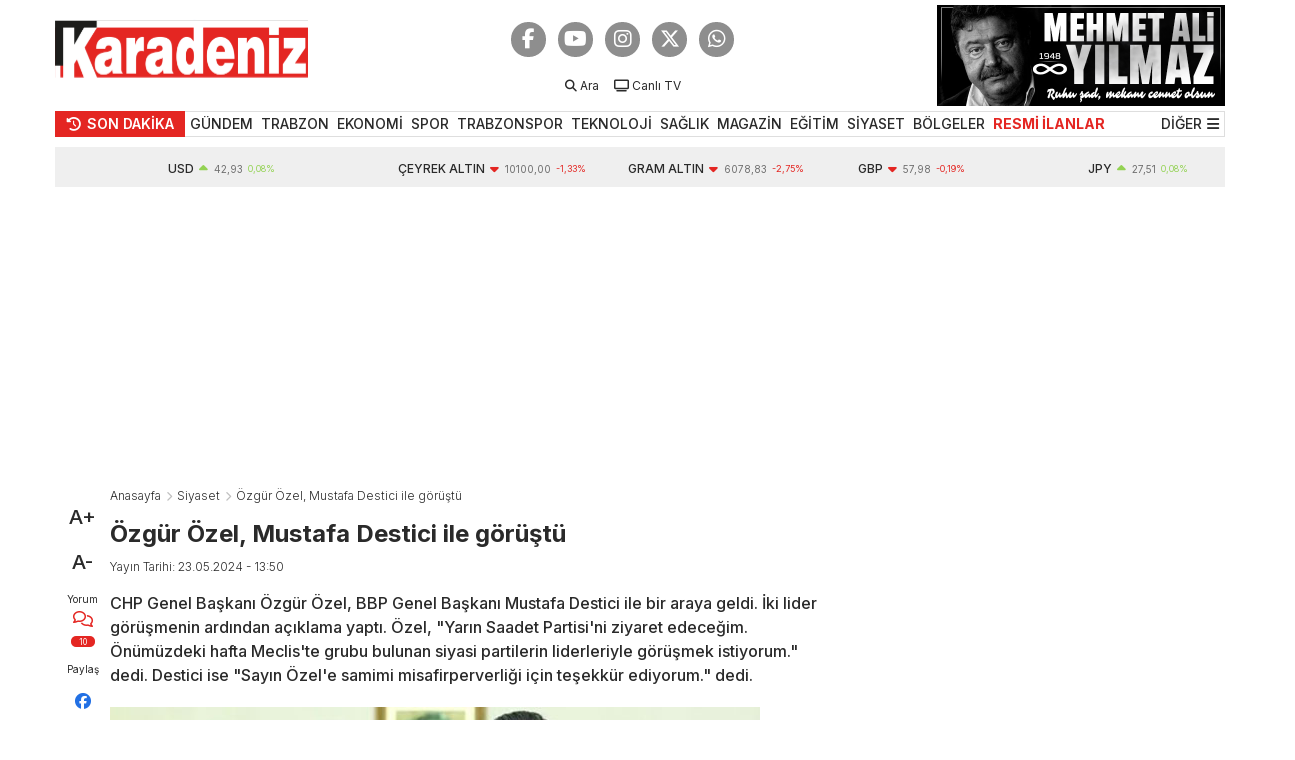

--- FILE ---
content_type: text/html; charset=utf-8
request_url: https://karadenizgazete.com.tr/siyaset/ozgur-ozel-mustafa-destici-ile-gorustu/478297
body_size: 17851
content:



<!DOCTYPE html>

<html lang="tr">
<head><meta charset="UTF-8" /><meta name="viewport" content="width=device-width, initial-scale=1, shrink-to-fit=no" /><meta http-equiv="X-UA-Compatible" content="ie=edge" /><title>
	Özgür Özel, Mustafa Destici ile görüştü | Karadenizgazete.com.tr
</title>

      <!-- Bootstrap CSS -->
      <link rel="stylesheet" href="/assets/styles/css/bootstrap.min.css" />

      <!-- Font Awesome CSS -->
      <link rel="stylesheet" href="/assets/styles/css/fontawesome.min.css" />

      <!-- Swiper CSS -->
      <link rel="stylesheet" href="/assets/styles/swiper-bundle.min.css" />

      <!-- Lity CSS -->
      <link rel="stylesheet" href="/assets/styles/lity.min.css" />

      <!-- Google Fonts -->
      <link href="https://fonts.googleapis.com/css2?family=Inter:wght@300;400;500;600;700;900&amp;display=swap" rel="stylesheet" /><link href="https://fonts.googleapis.com/css2?family=Merriweather:wght@400;700&amp;display=swap" rel="stylesheet" />

      <!-- Main CSS -->
      <link rel="stylesheet" href="/assets/styles/css/main.css?v=42" />

       <!-- Icon Sets and Colors -->
        <meta name="theme-color" content="#E42622" /><link rel="shortcut icon" type="image/x-icon" href="/assets/icons/favicon.ico" /><link rel="apple-touch-icon" sizes="72x72" href="/assets/icons/apple-icon-72x72.png" /><link rel="apple-touch-icon" sizes="76x76" href="/assets/icons/apple-icon-76x76.png" /><link rel="apple-touch-icon" sizes="114x114" href="/assets/icons/apple-icon-114x114.png" /><link rel="apple-touch-icon" sizes="144x144" href="/assets/icons/apple-icon-144x144.png" /><link rel="apple-touch-icon" sizes="152x152" href="/assets/icons/apple-icon-152x152.png" /><link rel="icon" type="image/png" sizes="192x192" href="/assets/icons/android-icon-192x192.png" /><link rel="icon" type="image/png" sizes="32x32" href="/assets/icons/favicon-32x32.png" /><link rel="icon" type="image/png" sizes="96x96" href="/assets/icons/favicon-96x96.png" /><link rel="icon" type="image/png" sizes="16x16" href="/assets/icons/favicon-16x16.png" /><link rel="manifest" href="/manifest.json?v1" />
    <script type="application/ld+json">
        {
            "@context": "https://schema.org",
            "@type": "WebSite",
            "url": "https://karadenizgazete.com.tr/",
            "potentialAction": {
                "@type": "SearchAction",
                "target": "https://karadenizgazete.com.tr/search/{queryKeyword}",
                "query-input": "required name=queryKeyword"
            }
        }
</script>
    

    <meta property="og:title" content="Ozgur Ozel, Mustafa Destici ile gorustu" />
    <meta property="og:type" content="article" />
    <meta property="og:url" content="https://karadenizgazete.com.tr/siyaset/ozgur-ozel-mustafa-destici-ile-gorustu/478297" />
    <meta property="og:description" content="chp genel baskanı ozgur ozel, bbp genel baskanı mustafa destici ile bir araya geldi. ıki lider gorusmenin ardından acıklama yaptı. ozel, yarın saadet partisini ziyaret edecegim. onumuzdeki hafta mecliste grubu bulunan siyasi partilerin liderleriyle gorusmek istiyorum. dedi. destici ise sayın ozele samimi misafirperverligi icin tesekkur ediyorum. dedi." />
    <meta property="og:image" content="https://karadenizgazete.com.tr/External/News/0791431d7f604daba6405fca8bf42ea6.jpg" />
    <meta property="og:image:alt" content="ozgur ozel, mustafa destici ile gorustu" />
    <meta property="og:image:secure_url" content="https://karadenizgazete.com.tr/External/News/0791431d7f604daba6405fca8bf42ea6.jpg" />
    <meta property="og:image:width" content="750" />
    <meta property="og:image:height" content="374" />
    <meta property="og:site_name" content="KaradenizGazete" />
    <meta property="og:locale" content="tr_TR" />

    <meta property="article:published_time" content="2024-05-23T13:50:00+03:00" />
    <meta property="article:modified_time" content="2024-05-23T13:50:00+03:00" />
    <meta property="article:id" content="478297" />
    <meta property="article:author" content="" />
    <meta property="article:publisher" content="KaradenizGazete" />
    <meta property="article:section" content="Siyaset" />
    <meta property="article:section:type" content="Detail Page" />
    <meta property="article:section:list" content="Siyaset" />
    <meta property="article:tag" content="Özgür Özel, Mustafa Destici" />


    <meta name="datePublished" content="2024-05-23T13:50:00+03:00">
    <meta name="dateModified" content="2024-05-23T13:50:00+03:00">
    <meta name="articleSection" content="news">
    <meta name="articleAuthor" content="" />
    <meta name="url" content="https://karadenizgazete.com.tr/siyaset/ozgur-ozel-mustafa-destici-ile-gorustu/478297">
    <meta property="fb:page_id" content="729248563781661" />
    <meta property="mrf:authors" content="İsmail Düzgün" />
    <meta name="twitter:domain" content="karadenizgazete.com.tr" />
    <meta name="twitter:site" content="@Karadeniz_Gzts" />
    <meta name="twitter:creator" content="@Karadeniz_Gzts" />
    <meta name="twitter:card" content="summary_large_image" />
    <meta name="twitter:title" content="ozgur ozel, mustafa destici ile gorustu" />
    <meta name="twitter:description" content="chp genel baskanı ozgur ozel, bbp genel baskanı mustafa destici ile bir araya geldi. ıki lider gorusmenin ardından acıklama yaptı. ozel, yarın saadet partisini ziyaret edecegim. onumuzdeki hafta mecliste grubu bulunan siyasi partilerin liderleriyle gorusmek istiyorum. dedi. destici ise sayın ozele samimi misafirperverligi icin tesekkur ediyorum. dedi." />
    <meta name="twitter:image:src" content="https://karadenizgazete.com.tr/External/News/0791431d7f604daba6405fca8bf42ea6.jpg" />
    <meta name="twitter:url" content="https://karadenizgazete.com.tr/siyaset/ozgur-ozel-mustafa-destici-ile-gorustu/478297" />
    
<script type="application/ld+json">
        {
            "@context": "https://schema.org",
            "@type": "NewsArticle",
			"inLanguage": "tr-TR",
			"genre": "news",
			"isFamilyFriendly": "True",
            "articleSection": "Siyaset",
            "mainEntityOfPage": {
                "@type": "WebPage",
                "@id": "https://karadenizgazete.com.tr/siyaset/ozgur-ozel-mustafa-destici-ile-gorustu/478297"
            },
            "headline": "ozgur ozel, mustafa destici ile gorustu",
            "alternativeHeadline": "ozgur ozel, mustafa destici ile gorustu",
            "wordCount": "215",
			"typicalAgeRange":"7-",
			"keywords":"Özgür Özel, Mustafa Destici",
            "image": {
                "@type": "ImageObject",              
                "url": "/External/News/0791431d7f604daba6405fca8bf42ea6.jpg",
                "width": 750,
                "height": 374				
            },
"datePublished": "2024-05-23T13:50:00+03:00",
"dateModified": "2024-05-23T13:50:00+03:00",
"description": "chp genel baskanı ozgur ozel, bbp genel baskanı mustafa destici ile bir araya geldi. ıki lider gorusmenin ardından acıklama yaptı. ozel, yarın saadet partisini ziyaret edecegim. onumuzdeki hafta mecliste grubu bulunan siyasi partilerin liderleriyle gorusmek istiyorum. dedi. destici ise sayın ozele samimi misafirperverligi icin tesekkur ediyorum. dedi.",
			"speakable": {
                "@type": "SpeakableSpecification",
                "cssSelector": [
                    "h1",
                    "h2",
                    "#text .text"
                ]
				},
            "articleBody": "Cumhuriyet Halk Partisi (CHP) Genel Başkanı Özgür Özel, Büyük Birlik Partisi (BBP) Genel Başkanı Mustafa Destici ile CHP Genel Merkezi&rsquo;ndeki makamında bir araya geldi.

Görüşme sonrası iki isim açıklama yaptı.

ÖZEL: ZİYARETİ BİR HAYIRLI OLSUN ZİYARETİ OLARAK ÖNEMLİ BULUYORUZ

Özgür Özel &quot;Bugünkü görüşmemiz bir normalleşme sürecine işaret etmiyor biz zaten Sayın Destici ile iki siyasi partinin yürütmesi gereken protokol kuralları çerçevesinde temaslarını sürdürmüş iki partiydik. Bugünkü ziyareti bir hayırlı olsun ziyareti olarak önemli buluyoruz. Türkiye&#39;de Avrupa&#39;nın çok gerisinde bir siyasi partiler kanunu ile karşı karşıyayız. Yarın Saadet Partisi&#39;ni ziyaret edeceğim. Önümüzdeki hafta Meclis&#39;te grubu bulunan siyasi partilerin liderleriyle görüşmek istiyorum.&quot; dedi.

BBP LİDERİ DESTİCİ: HAZİNE YARDIMININ KALDIRILMASINI TEKLİF EDİYORUZ

Mustafa Destici ise şöyle konuştu:

&quot;Sayın Özel&#39;e samimi misafirperverliği için teşekkür ediyorum. Bir hayırlı olsun ziyaretinde bulunduk. Bir kere daha kendisine&nbsp;CHP&nbsp;Genel Başkanlığı için hayırlı olsun diyorum. İlk yerel seçimde de başarıyla çıktılar kendilerini tebrik ediyorum. BBP olarak biz de belediye sayısını yüzde 100&#39;ün üzerinde artırarak çıktık. Hem AK Parti&#39;nin olduğu yerlerde hem CHP&#39;nin olduğu yerlerde uyum içerisinde bir çalışma yürütüyoruz.&nbsp;Görüşmemizde yeni anayasa konusunu konuşma fırsarı buldu.&nbsp;Türkiye&#39;nin darbe anayasasından kurtulması gerektiğine inanuıyoruz. CHP&#39;nin de sivil anayasaya ihtiyacı olduğu konusunda hemfikiriz. İlk 4 madde gibi ile ilgili kimsenin sıkıntısı yok. Hazine yardımının kaldırılmasını teklif ediyoruz. Madem tasarruf edeceğiz o zaman siyasi aprtilerimiz de tasarruf etsin.&quot;
",
            "author": {
                "@type": "Thing",
                "name": "www.karadenizgazete.com.tr",
				"url":"https://karadenizgazete.com.tr"
            },
            "publisher": {
                "@type": "Organization",
                "name": "KARADENİZGAZETE",
                "logo": {
                    "@type": "ImageObject",
                    "url": "https://karadenizgazete.com.tr/assets/images/logo.svg",
                    "width": 500,
                    "height": 120
                }
            }
        }
</script>

<script type="application/ld+json">
     {
        "@context": "https://schema.org",
        "@type": "BreadcrumbList",
        "itemListElement": [{
            "@type": "ListItem",
            "position": 1,
            "item": {
                "@id": "https://karadenizgazete.com.tr",
                "name": "Haberler"
            }
        }, {
            "@type": "ListItem",
            "position": 2,
            "item": {
                "@id": "https://karadenizgazete.com.tr/siyaset",
                "name": "Siyaset"
            }
        }, {
            "@type": "ListItem",
            "position": 3,
            "item": {
                "@id": "https://karadenizgazete.com.tr/siyaset/ozgur-ozel-mustafa-destici-ile-gorustu/478297",
                "name": "ozgur ozel, mustafa destici ile gorustu"
            }
        }
		]
    }
</script>

    <script async src="https://pagead2.googlesyndication.com/pagead/js/adsbygoogle.js?client=ca-pub-3775612320186395" crossorigin="anonymous"></script>
    <script>!function(){var t=document.createElement("script");t.setAttribute("src",'https://cdn.p.analitik.bik.gov.tr/tracker'+(typeof Intl!=="undefined"?(typeof (Intl||"").PluralRules!=="undefined"?'1':typeof Promise!=="undefined"?'2':typeof MutationObserver!=='undefined'?'3':'4'):'4')+'.js'),t.setAttribute("data-website-id","9508c118-2d9c-4529-9b84-d038a1a096ac"),t.setAttribute("data-host-url",'//9508c118-2d9c-4529-9b84-d038a1a096ac.collector.p.analitik.bik.gov.tr'),document.head.appendChild(t)}();</script>

<meta name="description" content="CHP Genel Başkanı Özgür Özel, BBP Genel Başkanı Mustafa Destici ile bir araya geldi. İki lider görüşmenin ardından açıklama yaptı. Özel, &quot;Yarın Saadet Partisi&#39;ni ziyaret edeceğim. Önümüzdeki hafta Meclis&#39;te grubu bulunan siyasi partilerin liderleriyle görüşmek istiyorum.&quot; dedi. Destici ise &quot;Sayın Özel&#39;e samimi misafirperverliği için teşekkür ediyorum.&quot; dedi." /><meta name="keywords" content="Özgür Özel, Mustafa Destici" /></head>
<body>
    <form method="post" action="/siyaset/ozgur-ozel-mustafa-destici-ile-gorustu/478297" id="form1">
<div class="aspNetHidden">
<input type="hidden" name="__VIEWSTATE" id="__VIEWSTATE" value="MD8/s6+xOK8T6lCwb2rNVwmyYBwzYhZq4GWHxQNBRognRxp+16hkWYy5/Yk7TxPiP8IgwTfql2jc/UrbKCh+YI+7z06REZyaQFORCzwL9DkneQYxnzsIfnprk6uOgzbh+889NHNWW2ke95WLQK6OK/XIaxcKZh3+OpRZtj6VT6ri/ubjs2ZLnRcOh7GoW9t4684YoVHwt9yyq1Dcsi/qIRyP7p5iOUW6JNMsGtoXUDA1qcl8/945LQKUkSk5GGTaZr/SwbZ9OdIBGCTuD6362el30IA76HZ2I75wEKw4MqZ0JG7YhH6j3Nwby32+bYtyTKFxWwz7+qk55nhmN2/3qejq4hxrJV3mzpjVgsOGRHIuErQj0S8g/FiVXzhBi1zxnyfeI5aRZJWqubXicpdG6wzDxozdQ1rPUIjttlO4hN/6y6pgUy81+5BN/iFc26Q1yvbNA1MLLmUl3lJ4Wwz+2MZqoHC+attYzeFqTYosE4/OcAYroCvOloGPXTkSztTladH5PzjYvmAUVRy3JAYBgA+O65MnoXoeRv2gcIBIbORJIglsRXfImeacPYSOR6l8SPbYrb0w5ufILBjJhO/i2+mlL0MxBlMJ84hYJy1m1N6V9YZfFQlfNxN7ZjCVRcoaBJm5JVplyiyH/k/MKVSG67Ad6CWBKNBJt0vN3s5X/sxe3lv1Pz4qbiLB8pqamPCZ0IKlcX9nzAPMJrTkghsdYHl0Yn65ywxdt0qyoUkN6t1mx1PhVgWgU4CI4uVqDFtCiGMwVaPwC8bxHiY18pCsevf2d+/yLWav/VxnJYa6LaNy9OUAhHE2obC0Yy3M7rmBf33QHjGr96pBP06fRZvBTqqWhAmdODT1d9VvfsgDLiCxPsZYuvHXf5y/uHbGRfh8xp6DEtC99m9T1uLTYnBRHQzuQrYtKNr6exAS9TM+Yb6yzYGCYckZQVZKECiIr6tg9HMLs/worZwIlHZNgHvpjbyWQhDrR00YUUnuM9vwvJywiO3KSKYfSoVr74SW0J/MkT2EDokm7UspkhUlC7XcNCcXTPfi8IXnaVIJugnY6ApPjhgnZXX1HYsyRc39UMiP9XiF7JHnUEEKgSh+wYUlGVBAaUqODB0ee2+JuLtxhYE8x2+8Q2c6PGAs0TG/wlyEA8Zh33liaL9Y3lgE2P31ddIQNTUD3XL8tU/z9Mc86WpkDlV/3NP0ESrfvr9GvfGr9tnKlCQgqg8KkJGrJmMwtgrY4coljSwpIqQMGst6khre4S7G+EekHysuw2BH8E4CM9IEcv96OQCOAVYlIUypl/ZA5sm6jZ6dl0XrCjxAKoO0KujbHSwOlZwSFA+WaLRO+Mh9Mh2txBw1MEIEbfa5VpiPgebOZp7OC8YzmASCKX6A3oJU+k+HDLTkLz54G9XFApf7LyFcAVO0NlRv/xDAFHs3N6IHqhZ5DicYgf4NIA50eGwTm8Xe6e11Grfjez4NpafBjsRlDOcbTC4MapIGqvsxQ1NZ46Fy+6HU9DOvw+Q47d5PP7ZOwcjfSqFtDjM/lrhpZZGyPzMS6nnBYL6AVVbkFri6HTiJukBky2LwgPyz7TzlQ04VDwBqMWEVA6KmGYUDUzQEwNc32iX7NfAQISzT2MYSAHvnzcA9XANDdnUV1uMUaBLfZzxRlrhIq7SxnbYsZNChtrodly//MN/kZKYslFgIGBpcUfvu+DHR1RobcrcjrMiE5OxmywKYBTEyG5NcwwmeuNe65+V65R8deZC2WNTUjBIU/IUqPC0g1j69aMXfk7A5A//[base64]/oeptC/2qzTnrNAnSe2nRPXwjqvkGhzRT2WoVJubvW0NCS7P2MXvVM1BuBa3egZrBMjGhMpqkHTOi8qFAaYWeSBZF59TbEhGFsxjzncCkDNXOvCQvJe01gg08rs8KqLr6ViM6/YuxwoXYj2cdbMqmnfy128wMDdKPf1YMi9CNmP8MvwxhavVOll0HiybZ2n/kyQqPBJuLTb3jxuvBtxKU9BEIjsBXyS2G25b9brIMj8w0O0mnVbWb2j3caksP+Vx/zmWg0KzW1WK9NLFcWMTprwuKtqdPOnUemxRo6rO6D2fGfSCdvUdVsFrklRVoS5Y5RfcjRzDuOkJI51ouPaJbxnnCvJQM7nbrtqz4GS7TVINkWFvMntljZCVDW52rZLD7d53q87zacIrmeJ7PFeiSepC+6dcSsDYaFdAeZ2/os0mPm1V1ucoA/ThuFMzJmihIEfIyf7op1rUfdK5wcMQNXSIJHzeNv2v2sy1U7I+2MjrL5/0509Pe7I0esgJ2rCzpLaZZ7NJJVYvPmoLDzTYl64J4eBLfbNiD+/0qCDy3w8rxOsnOMme6HbYQvTk2Lewkyo/GsDRnlvdv/AYkdJCisp76NynVg358h2gSU2iuC210qTLVYwI9S4jOTKeHpg5drKp/Aa7CqO273+wEoqF0WTlg4yT6dcOnvvWhbparsFRSAXQYH3l01jcUqSyWOB+mrS3sHwB8oOCcwwCx2XnDif9f0kiz7nNpV3upWTGaLtxtEKFHzX0tiEpexkEDtO9RX/[base64]/dqAEEGlvQDMPoi4zkMqIUV6lyUKd0B6bz461kZe3sY1Bj05NcxdHNfc+vlsT1TJHzp5KLCh55IT/RF+i+JpZcQl45FSDZjFR45v7HPfLMrAyA3ok4Sd1a1haJdP8rbTcDIy9rDfXwt3vfQJ2NmW/pbE+rBvU++kqAjFeuFzCw8SQ03vkHFI84eGieuWs/u6JdmMw8MLAhCQ+GuLnE2iVD8usxN90DlNSLm0rmWhVfbNNafxFe+OZiwEovZg9oYncs9xlN3VRSDV8V8/Km/8inmTOHgYTe7EftLrbMqahYEaxJChDiQtoCA5ooSynqc60SzwCqdhYdPTjNWZRvESwDCd4/LGiu3r9ex1Nmao8qp0wdGWhFZJThn1kXWV8jK0s/eoXg2fCUhlKkDAl+GMPjb0qxMs/U5dgwNuo4MXj0Zcr79ngc1xsRsPnhX3yooYv2ngb8BNX5ZOrd+CbK9uiidQ5Q949IJgLUSpRG78Co27NgDOlP0mnS0OLPgsUkSnf5qdSv5AnqS7qMVABbIUvMVKmVsjarANvGbqu+3KpP1Eu5BZ4R4kwjEgjLCLfvN8slMuQ9SW6/1/xQcTUmhhlORne++oKIysPZJB/nN9GZkpddUer0ndS3SnDCG43fIxdFmO1ju67ECdMDajeOmq7HM0JMHrekDyTrD9BljaGkPKWzHgnyLBDcE1FfmG6mMRuj2hzmm16fq8iIEXolJnJmO1gau/+2k8EBNxqUWw9ZE7hWUB6G/A9JG5PxZXTjiM9SAp7evXtfcwV55Ilc9GaBnIe1b9IXKR1Thk1GgwAOBeY+p0RS58VdXH1deLs0l5/ex+UUPaQphQHjYZ8Rs18quyj+jUYK4TjbunTllj8nmyLwKiHB9wpHEJJPGmxSp5P3eD5ve3GtVagCwmTfjPO5E0lapzsLoRFht1vZ2bdugesZY9pDwg1XILD55nCxVsygWs5NGhSoGNJlvBQ+DuWc0gKJe8hdHaHj5Nc8oFbbcsImJtczMHSrMkfmvV5H/MHyKnnbySLQPBvMH12BAAr6UT0IOFwDkdJ6Y3rsik7I0IdKLdf5D7IwMJzUdG+7+8xs2+JFXS19Elhdjlv6MjnvAUCm0V8R0NA3H1bhWoZ5u8vsM/M+uSEgSb5xO4sfK/kcNQw4IbJUr9ur/yqVNeuztkKsJO4jhXyFKVS8DiwlwtzSwQBsD4oZ9BB5FN4t5ziKvVU0rHA69jTOsCUyRlscAPWnVYA6mR3BNY15/Wb825ehMbfSgUaXbuUwBTTL9fdaTZMrnH3fvMDSk197QDD3Pg7JQivtNtQAPO/TG1EMPAkbTm9P6X2QI8x12lPz71QPnwxoBlMFg8snSDb66kWwkOLdpEQCUX5nxSPTR5b/igFZdSIajCK5/0jMsjsHXYAufiJCpm53BJzsdsLex/[base64]/nGfL7SqCOL6M8O2e8UgJmM523+DHhYEz1biHIvsOgtsrUcx4wi4WhUtiy7i6h2gN6+2eWRAxmP60seDrtVocinLu2ka6ISimLzASxUyTBoM58iICbJ/lCBCHWuhHWG7QIuMEmV0zcXYl8jwZ+ocNvNav8XCANcwus0oZ2YdffWtXOTG41elWCB5aKJKLaWzaAHTjVZ2V3vuTh7ibnaQ4xkA+VAEUKHjd6fs98T9UNNMkKILfyP/YMl1ie1m7ttsZU9CcLKd+autsv6g7+UUhyE22kTXFx5QXK7nIRFch/cyodIjfSGHlQJAjvH/togi8+nM0RImaxZ4nLU0iLPTzEKU+PyTYhELDC0Mz2hajihdc4ZE6xllAnIEmPjit83Gy4ELzbSLMRpUFd8UBppiuXXFt28WbRwWQXnbRy2Z+AahHsELtyqkW8xmL2SFiAXzk4Apkx06Gc1/Peh6bsuqCqmk9ElNZG3Ow2zrM6XZ7TWz3LKKoeiZCx/iVsp6ymbPohXcCVtD6WcjB4kHu49BTn7kbFxJm6gXnF8p83dM3EUSTYAsmD4PapUnVsatQBGqKOtfBn8IX72WrgBAa4iD5A0p2/FK2QaQy7JR03vjrK/tmXcX7jopa5XiSxkYTYl5Db1Zo3GbZ4egLtszbjxW748abb3eRHRTJisdq/2kntCB0nHL74D1kpZMo+VNsEDtJwF/GrZszakyNVwC5VuSHB/6hExIc9kSMHNb3/7SYuwxRluvdHoawBmJN/XGfKADq0xix5CNa+wNcaYNdit0IMMqEHG3zUcwxzviKxvVVgiYmK607T+Zj0dAxMZ6Rqe2MJpgyAHAKHzuZvQ7J+7SP0mKJBzv5PdyDGx6ATMxCnocPpC8LvOzVXhM+RLIjDQ4ndxVniWtrdnv4G+wv7gosjLSYV3eetXH/uW5FjPRIrTEWSlZ51zaB01lOkuYF/eEi0kTQatb+f6oppQDOt/St4oz1rXpcRFQjEkh0OCs8NYJx8gNoWjDs4EU3rGlGsXwRYRHw+sYTE8iJpI0MOrZUrvJjWd6/yQlA3v65Ky6W7fJS/6qcXdETpnmIuNvbPxz4a4+YALBzVomHUTx1idYqXGx6lDu08Ixu8UhNEhn+rdGK0Zl7nOc2Z21CFibNhsMdF3a+NbXWa21lSbwqr7PERhJz59b6Fpdfb+UsNEWc2lAu7+o8uP2UtJ8TnjRq/q6DT80hxIjd5vdzBJGq9nblXv6ReRL1LKk42rucwbMgotLeWg6LV+FptebClXp85BXIJlpVry/3NyhPbtbqYr5DihPuhnN64UAWEQBQabJDaSREXqdZob8cuU6Qo+OaK3SV2VxiuWat4QF6RW4it/ym0ALCV78RNp+8mZvbMK3HHXLLX1USpaMP6sgpEr97KVw86v3jBjEq47eIEbXfDvPyt2O/8SLEoFxuCzWsuQpWgQxU+UKUMQNmAaXreEThbQqsXVH53SvyRQJcfFSbgYBRW7b7DmdxnK19N3sI6ysPSt30uG8Mn7cA8/FWlcOhRW3o5wJNeQM7qxxEPCb/VO1hnzUuK5Y0NJhpfWlg7nSRmJxbQ4gSsw3OLQdWQcZPv4tDKfLjU6u9NPVY0qJGR7P9iRFEAwyAdDXCDxXx3L5a1tf/e1n18q6N2v3T7EKw3PgX5+17hlBSpVCzRYxz4d0AlPcKx0RjQzxws5nZFod4fjKvWYhcJqTgvcgVdGBXpoDB5fowUoIhIRk5tZ96YjaNuGCOopO6nrZZA/0YYOvQnJ/7HhhVRXf3/kXEH/tAFqVuq4oe0NuG4FR/Pp+EzASUp6DfwZZCm6nOoWh39UeBKgY8bnhAoEiOUg/[base64]/HhgPjWbI+QdRbfv/q+9jKhvfIfeGEfA66EPw/XFJDOz8hti9DYATftPgSo9rnOGG01qzvDR+uHI11oZQ8nDJpQEX9i4daAw3JzY6OhCDQ1/35WT/Ke8PwtwmwwIB9W6VXEUTbyJswzYAu5Lesf/3B23IhDlbb+RidFk3CuQBKP6c49IoxVdn0bqiBbfNKcb+xeznPDDriZrY0ji9NhKCUhhej62lJxBNiOXgNUOqOF+p40Sn2rnx5P86CT4JgmDGvDpnB9Ok8GazAt86tb3sMQobwx2z2nKEoRld3GFTPfsU4hQSoDS/r+X6UeJPKH675w2aH8aORvPgTmsUHoYpf/xpgZY2TWH5foBxIXeaB1wKdctqKk75nJyaSIgaplRvpNtOvF1H9Dv6E4wGejy9q84oNaKH7ah+l26ycgppRkn0ncmSIh1jfXASFt5j6fo8Rsye/1NgUyc/g/EDn2jnqXSK3qoORMo5B6I49ovzPjVppYv5pT418VMKzHn0yYIGEgvpctrQOl8zA5wPc8H/U9t0wio+WHr3VDGqrunzgMDMH+r+/6B1nB1dI6y2+IfYvF2o/EQEkfBQ8IBP+mMgByMDki1S8CnOh8y6fqsNwIYAzqEFH9TJLUr/Wkb2lQzvLKt1zqeryZ1jZ5vNuapWe3UjYaXmI1qBbXFHGAsBhqgIZZO3qg6J26++5lRbuv3LEfAXXLvkDApX2PkPWjJZR9bP1/u8ApU61/HGqQs8lf41CXniAp5dMFtKVdAzIlGctvUkN0BGjy4NV4EW2SpTo1gXjUNisek67GXI9eUYfrjNEeayGsRcXx/MKbrj3RFsLoUjSYbh1eEcxz1XzeusNWojcPObvOPMWoCkHMeaXyLmnt8TCsERAA/fDtMdfKb3/OUa5mNndqYeTRIA9Y4uXE1pcq4HRRe6YcJLntOLRXOujvBNZR6WoWQH+zkA2aTwog93plesKfoFgs3FI65Vq1L+EWShAHWGXwxbbFkbGoTVMGzNtnwAPNdhn99JYQCwv19uvLDN1ZnDsJXmrlk7giGRMYGlzCT/4BWzYr78QIU/zUvcFwiMvNQzM99ICUCMB+dLautGPdUuZD+kbvriMdobB9XiVR9sIiNA4O7+DDXUtgoOQDZun2eZ5t+uU7mVvnqbirdTXFG31Zsb+PoO7sUl6pA/7WeO+a6dE+SPXSWvHTXNrhrR1MqOINKKAWZp4z//mXTBEHtPI3M42DHTWWoDAMHBRNuvT0j8MByvQiaYVee7sOGvlAsxEvartTiB3M1piuRASTk6h5vm4YP1hJ74YK3ezEfdeyH9bIakQKsU5bt9BuTP8NQXGYvWpCW2Oqmatkmh9Rfc3DOOHOBsLr+ToNxFgaJF4xF8fbsHC/iZMaD5IC0aAjwAmqR66iVrckWmkXvA9XcZMSJ0oKbbF9eopdzT/AeeQOi3nqaXWxrv9BD2T1GiZ8FMMYYenkjSRPcWVJI5Gs1RaJaQHoKHDDX9CzegEsoJucC4JZfMAG3BEb9xr824DTlgz39a" />
</div>

<div class="aspNetHidden">

	<input type="hidden" name="__VIEWSTATEGENERATOR" id="__VIEWSTATEGENERATOR" value="7113930D" />
</div>
        <!-- App -->
      <div id="app" class="container-fluid">
        <!-- General Container -->
        <div id="general-container">
          <!-- Header -->
          <header id="header">
            <div class="top-header row align-items-center">
              <div class="container">
                <div class="row">
                  <div class="col-12">
                    <div class="top-header-container">
                      <div class="logo">
                        <a href="/"><img src="/assets/images/logo.svg" alt=""></a>
                      </div>
                      <nav class="top-menu">
                          <div class="socials">
                            <a href="https://www.facebook.com/karadenizgazete" target="_blank" class="button"><i class="fab fa-facebook-f"></i></a>
                            <a href="https://www.youtube.com/@Karadeniz_firtinasi" target="_blank" class="button"><i class="fab fa-youtube"></i></a>
                            <a href="https://www.instagram.com/karadenizgazete/" target="_blank" class="button"><i class="fab fa-instagram"></i></a>
                            <a href="https://twitter.com/Karadeniz_Gzts" target="_blank" class="button"><i class="fa-brands fa-x-twitter"></i></a>
                            <a href="https://whatsapp.com/channel/0029VaPuzmO7DAWz4yi39h20" target="_blank" class="button"><i class="fab fa-whatsapp"></i></a>
                          </div>
                        <ul>
                          <li class="d-none d-sm-inline-block">
                            <a href="javascript:;" onclick="opensearch();">
                              <span class="icon"><i class="fa fa-search"></i></span>
                              <span class="text">Ara</span>
                            </a>
                          </li>

                          <li class="d-none d-sm-inline-block">
                            <a href="https://www.youtube.com/@Karadeniz_firtinasi" target="_blank">
                              <span class="icon"><i class="fa-solid fa-tv"></i></span>
                              <span class="text">Canlı TV</span>
                            </a>
                          </li>

                          <li class="d-none d-md-inline-block" style="display:none !important">
                            <a href="#">
                              <span class="icon"><i class="fa-solid fa-circle-half-stroke"></i></span>
                              <span class="text">Tema</span>
                            </a>
                          </li>

                          <li class="d-none d-md-inline-block" style="display:none !important">
                            <a href="#">
                              <span class="icon"><i class="fa-solid fa-bell"></i></span>
                              <span class="text">Bildirimler</span>
                            </a>
                          </li>

                          <li style="display:none !important">
                            <a href="#">
                              <span class="icon"><i class="fa-solid fa-user"></i></span>
                              <span class="text">Üyelik</span>
                            </a>
                          </li>
                      
                        </ul>
                      </nav>
                        <div class="weather-box">
                                <a href="/mehmetaliyilmaz/" class="funeral-box"><img src="/assets/images/karadenizbaskan.jpg?v1" alt="Mehmet Ali Yılmaz Anısına"></a>
                        </div>
                    </div>
                  </div>
                </div>
              </div>
            </div>

            <div class="middle-header row">
              <div class="container">
                <div class="row">
                  <div class="col-12">
                    <div class="middle-header-container">
                      <a class="title-box" href="/sondakika">
                        <div class="icon"><i class="fas fa-history"></i></div>
                        <div class="title">SON DAKİKA</div>
                      </a>

                      <nav class="menus">
                        <ul>
                            
                                    <li>
                                        <input type="hidden" name="ctl00$rptMenu$ctl00$hfMenuID" id="hfMenuID" value="1" />
                                        <a href="/gundem">GÜNDEM</a>
                                        <ul class="menu" style='display:none'>
                                            
                                        </ul>
                                        
                                        <ul class="menu-sport" style='display:none'>
                                            <div class="menus">
                                            
                                            </div>
                                            <div class="teams">
                                            <div class="list">
                                                
                                            </div>
                                            </div>
                                        </ul>
                                            
                                    </li>
                                
                                    <li>
                                        <input type="hidden" name="ctl00$rptMenu$ctl01$hfMenuID" id="hfMenuID" value="40" />
                                        <a href="/karadeniz/trabzon">TRABZON</a>
                                        <ul class="menu" style='display:none'>
                                            
                                        </ul>
                                        
                                        <ul class="menu-sport" style='display:none'>
                                            <div class="menus">
                                            
                                            </div>
                                            <div class="teams">
                                            <div class="list">
                                                
                                            </div>
                                            </div>
                                        </ul>
                                            
                                    </li>
                                
                                    <li>
                                        <input type="hidden" name="ctl00$rptMenu$ctl02$hfMenuID" id="hfMenuID" value="11" />
                                        <a href="/ekonomi">EKONOMİ</a>
                                        <ul class="menu" style='display:none'>
                                            
                                        </ul>
                                        
                                        <ul class="menu-sport" style='display:none'>
                                            <div class="menus">
                                            
                                            </div>
                                            <div class="teams">
                                            <div class="list">
                                                
                                            </div>
                                            </div>
                                        </ul>
                                            
                                    </li>
                                
                                    <li>
                                        <input type="hidden" name="ctl00$rptMenu$ctl03$hfMenuID" id="hfMenuID" value="2" />
                                        <a href="/spor">SPOR</a>
                                        <ul class="menu" >
                                            
                                                        <li><a href="/spor/futbol">Futbol</a></li>
                                                
                                                        <li><a href="/spor/voleybol">Voleybol</a></li>
                                                
                                                        <li><a href="/spor/basketbol">Basketbol</a></li>
                                                
                                                        <li><a href="/spor/diger-spor-dallari">Diğer Spor</a></li>
                                                
                                        </ul>
                                        
                                        <ul class="menu-sport" >
                                            <div class="menus">
                                            
                                                    <li><a href="/spor/futbol">Futbol</a></li>
                                                
                                                    <li><a href="/spor/voleybol">Voleybol</a></li>
                                                
                                                    <li><a href="/spor/basketbol">Basketbol</a></li>
                                                
                                                    <li><a href="/spor/diger-spor-dallari">Diğer Spor</a></li>
                                                
                                            </div>
                                            <div class="teams">
                                            <div class="list">
                                                
                                                        <a href="/takimlar/trabzonspor-haberleri" class="button"><img src="/Uploads/menus/237202417503616trabzonsporlogo.png" alt="Trabzonspor"></a>
                                                    
                                                        <a href="/takimlar/caykur-rizespor-haberleri" class="button"><img src="/Uploads/menus/237202417272994rizelogo.png" alt="Rizespor"></a>
                                                    
                                                        <a href="/takimlar/samsunspor-haberleri" class="button"><img src="/Uploads/menus/237202417114215samsunlogo.png" alt="Samsunspor"></a>
                                                    
                                                        <a href="/takimlar/giresunspor-haberleri" class="button"><img src="/Uploads/menus/237202417234684giresunlogo.png" alt="Giresunspor"></a>
                                                    
                                                        <a href="/takimlar/galatasaray-haberleri" class="button"><img src="/Uploads/menus/27720242459919galatasaray.png" alt="Galatasaray"></a>
                                                    
                                                        <a href="/takimlar/besiktas-haberleri" class="button"><img src="/Uploads/menus/27720242910887besiktas.png" alt="Beşiktaş"></a>
                                                    
                                                        <a href="/takimlar/fenerbahce-haberleri" class="button"><img src="/Uploads/menus/277202423110527fenerbahce.png" alt="Fenerbahçe"></a>
                                                    
                                                        <a href="/takimlar/basaksehir-fk-haberleri" class="button"><img src="/Uploads/menus/27720242541027basaksehir.png" alt="Başakşehir FK"></a>
                                                    
                                                        <a href="/takimlar/kocaelispor-haberleri" class="button"><img src="/Uploads/teams/58202518010781kocaelispor.png" alt="Kocaelispor"></a>
                                                    
                                                        <a href="/takimlar/alanyaspor-haberleri" class="button"><img src="/Uploads/menus/277202424211777alanyaspor.png" alt="Alanyaspor"></a>
                                                    
                                                        <a href="/takimlar/antalyaspor-haberleri" class="button"><img src="/Uploads/menus/277202423812620antalyaspor.png" alt="Antalyaspor"></a>
                                                    
                                                        <a href="/takimlar/genclerbirligi-haberleri	" class="button"><img src="/Uploads/teams/582025181010421genclerbirligi.png" alt="Gençlerbirliği"></a>
                                                    
                                                        <a href="/takimlar/eyupspor-haberleri" class="button"><img src="/Uploads/menus/277202423013104eyubspor.png" alt="Eyüpspor"></a>
                                                    
                                                        <a href="/takimlar/gaziantep-fk-haberleri" class="button"><img src="/Uploads/menus/277202424913160gaziantepspor.png" alt="Gaziantep FK"></a>
                                                    
                                                        <a href="/takimlar/goztepe-haberleri" class="button"><img src="/Uploads/menus/27720242414603goztepe.png" alt="Göztepe"></a>
                                                    
                                                        <a href="/takimlar/karagumruk-haberleri	" class="button"><img src="/Uploads/teams/582025182010890karagumruk.png" alt="Karagümrük"></a>
                                                    
                                                        <a href="/takimlar/kasimpasa-haberleri" class="button"><img src="/Uploads/menus/277202424414204kasimpasa.png" alt="Kasımpaşa"></a>
                                                    
                                                        <a href="/takimlar/kayserispor-haberleri" class="button"><img src="/Uploads/menus/277202425814454kayseri.png" alt="Kayserispor"></a>
                                                    
                                                        <a href="/takimlar/konyaspor-haberleri" class="button"><img src="/Uploads/menus/277202421715766konyaspor.png" alt="Konyaspor"></a>
                                                    
                                            </div>
                                            </div>
                                        </ul>
                                            
                                    </li>
                                
                                    <li>
                                        <input type="hidden" name="ctl00$rptMenu$ctl04$hfMenuID" id="hfMenuID" value="3" />
                                        <a href="/takimlar/trabzonspor-haberleri">TRABZONSPOR</a>
                                        <ul class="menu" style='display:none'>
                                            
                                        </ul>
                                        
                                        <ul class="menu-sport" style='display:none'>
                                            <div class="menus">
                                            
                                            </div>
                                            <div class="teams">
                                            <div class="list">
                                                
                                            </div>
                                            </div>
                                        </ul>
                                            
                                    </li>
                                
                                    <li>
                                        <input type="hidden" name="ctl00$rptMenu$ctl05$hfMenuID" id="hfMenuID" value="12" />
                                        <a href="/teknoloji">TEKNOLOJİ</a>
                                        <ul class="menu" style='display:none'>
                                            
                                        </ul>
                                        
                                        <ul class="menu-sport" style='display:none'>
                                            <div class="menus">
                                            
                                            </div>
                                            <div class="teams">
                                            <div class="list">
                                                
                                            </div>
                                            </div>
                                        </ul>
                                            
                                    </li>
                                
                                    <li>
                                        <input type="hidden" name="ctl00$rptMenu$ctl06$hfMenuID" id="hfMenuID" value="41" />
                                        <a href="/saglik">SAĞLIK</a>
                                        <ul class="menu" style='display:none'>
                                            
                                        </ul>
                                        
                                        <ul class="menu-sport" style='display:none'>
                                            <div class="menus">
                                            
                                            </div>
                                            <div class="teams">
                                            <div class="list">
                                                
                                            </div>
                                            </div>
                                        </ul>
                                            
                                    </li>
                                
                                    <li>
                                        <input type="hidden" name="ctl00$rptMenu$ctl07$hfMenuID" id="hfMenuID" value="13" />
                                        <a href="/magazin">MAGAZİN</a>
                                        <ul class="menu" style='display:none'>
                                            
                                        </ul>
                                        
                                        <ul class="menu-sport" style='display:none'>
                                            <div class="menus">
                                            
                                            </div>
                                            <div class="teams">
                                            <div class="list">
                                                
                                            </div>
                                            </div>
                                        </ul>
                                            
                                    </li>
                                
                                    <li>
                                        <input type="hidden" name="ctl00$rptMenu$ctl08$hfMenuID" id="hfMenuID" value="14" />
                                        <a href="/egitim">EĞİTİM</a>
                                        <ul class="menu" style='display:none'>
                                            
                                        </ul>
                                        
                                        <ul class="menu-sport" style='display:none'>
                                            <div class="menus">
                                            
                                            </div>
                                            <div class="teams">
                                            <div class="list">
                                                
                                            </div>
                                            </div>
                                        </ul>
                                            
                                    </li>
                                
                                    <li>
                                        <input type="hidden" name="ctl00$rptMenu$ctl09$hfMenuID" id="hfMenuID" value="15" />
                                        <a href="/siyaset">SİYASET</a>
                                        <ul class="menu" style='display:none'>
                                            
                                        </ul>
                                        
                                        <ul class="menu-sport" style='display:none'>
                                            <div class="menus">
                                            
                                            </div>
                                            <div class="teams">
                                            <div class="list">
                                                
                                            </div>
                                            </div>
                                        </ul>
                                            
                                    </li>
                                
                                    <li>
                                        <input type="hidden" name="ctl00$rptMenu$ctl10$hfMenuID" id="hfMenuID" value="8" />
                                        <a href="/karadeniz">BÖLGELER</a>
                                        <ul class="menu" >
                                            
                                                        <li><a href="/karadeniz/trabzon">Trabzon</a></li>
                                                
                                                        <li><a href="/karadeniz/samsun">Samsun</a></li>
                                                
                                                        <li><a href="/karadeniz/tokat">Tokat</a></li>
                                                
                                                        <li><a href="/karadeniz/ordu">Ordu</a></li>
                                                
                                                        <li><a href="/karadeniz/giresun">Giresun</a></li>
                                                
                                                        <li><a href="/karadeniz/rize">Rize</a></li>
                                                
                                                        <li><a href="/karadeniz/artvin">Artvin</a></li>
                                                
                                                        <li><a href="/karadeniz/gumushane">Gümüşhane</a></li>
                                                
                                                        <li><a href="/karadeniz/bayburt">Bayburt</a></li>
                                                
                                        </ul>
                                        
                                        <ul class="menu-sport" style='display:none'>
                                            <div class="menus">
                                            
                                                    <li><a href="/karadeniz/trabzon">Trabzon</a></li>
                                                
                                                    <li><a href="/karadeniz/samsun">Samsun</a></li>
                                                
                                                    <li><a href="/karadeniz/tokat">Tokat</a></li>
                                                
                                                    <li><a href="/karadeniz/ordu">Ordu</a></li>
                                                
                                                    <li><a href="/karadeniz/giresun">Giresun</a></li>
                                                
                                                    <li><a href="/karadeniz/rize">Rize</a></li>
                                                
                                                    <li><a href="/karadeniz/artvin">Artvin</a></li>
                                                
                                                    <li><a href="/karadeniz/gumushane">Gümüşhane</a></li>
                                                
                                                    <li><a href="/karadeniz/bayburt">Bayburt</a></li>
                                                
                                            </div>
                                            <div class="teams">
                                            <div class="list">
                                                
                                            </div>
                                            </div>
                                        </ul>
                                            
                                    </li>
                                
                                    <li>
                                        <input type="hidden" name="ctl00$rptMenu$ctl11$hfMenuID" id="hfMenuID" value="45" />
                                        <a href="/resmi-ilanlar">RESMİ İLANLAR</a>
                                        <ul class="menu" style='display:none'>
                                            
                                        </ul>
                                        
                                        <ul class="menu-sport" style='display:none'>
                                            <div class="menus">
                                            
                                            </div>
                                            <div class="teams">
                                            <div class="list">
                                                
                                            </div>
                                            </div>
                                        </ul>
                                            
                                    </li>
                                

                        </ul>
                      </nav>

                      <div class="menu-button">
                        <span class="name">DİĞER</span>
                        <span class="icon"><i class="fas fa-bars"></i></span>
                      </div>
                    </div>
                  </div>
                </div>
              </div>
            </div>
              <div id="searchbox" class="passive">
                  <div class="container">
                      <div class="row">
                          <div class="col-lg-11 col-11">
                              <div class="form">
                                  <input type="search" name="search" id="searcharea" placeholder="Haber Arama..."> 
                                  <a href="javascript:;" id="closesearch" onclick="closesearch();"><i class="fa fa-remove"></i></a>
                              </div>
                          </div>
                          <div class="col-lg-1 col-1 redblock">
                                <a href="javascript:;" class="btn btnA" style="width: 60px; height: 37px;" onclick="makesearch()">Ara</a>

                          </div>
                      </div>
                  </div>
              </div>
            <div class="bottom-header row align-items-center">
              <div class="container">
                <div class="row">
                  <div class="col-12">
                    <div class="currency-slider">
                      <div class="swiper-wrapper">
                        
                                <div class="swiper-slide">
                                    <div class="currency-item up">
                                    <div class="name">EUR</div>
                                    <div class="icon"></div>
                                    <div class="value">50,59</div>
                                    <div class="percent">0,05%</div>
                                    </div>
                                </div>
                            
                                <div class="swiper-slide">
                                    <div class="currency-item up">
                                    <div class="name">USD</div>
                                    <div class="icon"></div>
                                    <div class="value">42,93</div>
                                    <div class="percent">0,08%</div>
                                    </div>
                                </div>
                            
                                <div class="swiper-slide">
                                    <div class="currency-item down">
                                    <div class="name">ÇEYREK ALTIN</div>
                                    <div class="icon"></div>
                                    <div class="value">10100,00</div>
                                    <div class="percent">-1,33%</div>
                                    </div>
                                </div>
                            
                                <div class="swiper-slide">
                                    <div class="currency-item down">
                                    <div class="name">GRAM ALTIN</div>
                                    <div class="icon"></div>
                                    <div class="value">6078,83</div>
                                    <div class="percent">-2,75%</div>
                                    </div>
                                </div>
                            
                                <div class="swiper-slide">
                                    <div class="currency-item down">
                                    <div class="name">GBP</div>
                                    <div class="icon"></div>
                                    <div class="value">57,98</div>
                                    <div class="percent">-0,19%</div>
                                    </div>
                                </div>
                            
                                <div class="swiper-slide">
                                    <div class="currency-item up">
                                    <div class="name">JPY</div>
                                    <div class="icon"></div>
                                    <div class="value">27,51</div>
                                    <div class="percent">0,08%</div>
                                    </div>
                                </div>
                            
                      </div>
                    </div>
                  </div>
                </div>
              </div>
            </div>
          </header>
          <!-- #Header -->
            <div id="headerareaads" class="container ads">
        <div class="row">
			
            <div class="col-12">
                <div class="external-area">
                       
                        <ins class="adsbygoogle"
                             style="display:block"
                             data-ad-client="ca-pub-3775612320186395"
                             data-ad-slot="6506457152"
                             data-ad-format="auto"
                             data-full-width-responsive="true"></ins>
                        <script>
                             (adsbygoogle = window.adsbygoogle || []).push({});
                        </script>
                </div>
            </div>
        
        </div>
    </div>
            
    <main id="main" class="home">
        <div class="container">
          <div class="row">
            <div class="col-lg-8 col-12">
              <div class="article-with-side" id="articlearea">
                <div class="article-side-buttons">
                  <div class="size-buttons">
                    <a href="#" class="button up">A+</a>
                    <a href="#" class="button down">A-</a>
                  </div>

                  <div class="comment">
                    <div class="title">Yorum</div>
                    <div class="icon"><i class="far fa-comments"></i></div>
                    <div class="count">10</div>
                  </div>

                  <div class="share">
                    <div class="title">Paylaş</div>
                    <div class="buttons">
                      <a href="https://www.facebook.com/sharer/sharer.php?u=https://karadenizgazete.com.tr/siyaset/ozgur-ozel-mustafa-destici-ile-gorustu/478297" target="_blank" class="button facebook"><i class="fab fa-facebook"></i></a>
                      <a href="https://twitter.com/intent/tweet?text=Özgür Özel, Mustafa Destici ile görüştü %0A%0A https://karadenizgazete.com.tr/siyaset/ozgur-ozel-mustafa-destici-ile-gorustu/478297" target="_blank" class="button x"><i class="fa-brands fa-x-twitter"></i></a>
                      <a href="https://api.whatsapp.com/send?text=Özgür Özel, Mustafa Destici ile görüştü%0A%0A https://karadenizgazete.com.tr/siyaset/ozgur-ozel-mustafa-destici-ile-gorustu/478297" target="_blank" class="button whatsapp"><i class="fab fa-whatsapp"></i></a>
                    </div>
                  </div>
                </div>

                <article id="article" class="content-area article478297" data-title="Özgür Özel, Mustafa Destici ile görüştü" data-url="siyaset/ozgur-ozel-mustafa-destici-ile-gorustu/478297">
                  <nav class="page-breadcrumb">
                    <ul>
                      <li><a href="/">Anasayfa</a></li>
                      <li><a href="/siyaset">Siyaset</a></li>
                      <li>Özgür Özel, Mustafa Destici ile görüştü</li>
                    </ul>
                  </nav>

                  <header class="article-header">
                    <h1 class="article-title">Özgür Özel, Mustafa Destici ile görüştü</h1>
                    <div class="article-details">
                      Yayın Tarihi: 23.05.2024 - 13:50 
                    </div>
                    <div class="article-excerpt">CHP Genel Başkanı Özgür Özel, BBP Genel Başkanı Mustafa Destici ile bir araya geldi. İki lider görüşmenin ardından açıklama yaptı. Özel, "Yarın Saadet Partisi'ni ziyaret edeceğim. Önümüzdeki hafta Meclis'te grubu bulunan siyasi partilerin liderleriyle görüşmek istiyorum." dedi. Destici ise "Sayın Özel'e samimi misafirperverliği için teşekkür ediyorum." dedi.</div>
                  </header>

                  <figure class="featured-image">
                    <img src="/External/News/0791431d7f604daba6405fca8bf42ea6.jpg" alt="Özgür Özel, Mustafa Destici ile görüştü">
                  </figure>

                  <div class="source">
                      <span> </span>
                  </div>
                    
                  <div class="content" property="articleBody">
                    
<div class="container ads">
        <div class="row">
        <div class="col-12">
            <div class="external-area">
            <!-- Haber İçi-->
            <ins class="adsbygoogle"
                 style="display:block; text-align:center;"
                 data-ad-layout="in-article"
                 data-ad-format="fluid"
                 data-ad-client="ca-pub-3775612320186395"
                 data-ad-slot="4798623817"></ins>
            <script>
                 (adsbygoogle = window.adsbygoogle || []).push({});
            </script>
            </div>
        </div>
        </div>
    </div>
                    <p>Cumhuriyet Halk Partisi (CHP) Genel Başkanı Özgür Özel, Büyük Birlik Partisi (BBP) Genel Başkanı Mustafa Destici ile CHP Genel Merkezi&rsquo;ndeki makamında bir araya geldi.</p>

<p>Görüşme sonrası iki isim açıklama yaptı.</p>

<p><strong>ÖZEL: ZİYARETİ BİR HAYIRLI OLSUN ZİYARETİ OLARAK ÖNEMLİ BULUYORUZ</strong></p>

<p>Özgür Özel &quot;Bugünkü görüşmemiz bir normalleşme sürecine işaret etmiyor biz zaten Sayın Destici ile iki siyasi partinin yürütmesi gereken protokol kuralları çerçevesinde temaslarını sürdürmüş iki partiydik. Bugünkü ziyareti bir hayırlı olsun ziyareti olarak önemli buluyoruz. Türkiye&#39;de Avrupa&#39;nın çok gerisinde bir siyasi partiler kanunu ile karşı karşıyayız. Yarın Saadet Partisi&#39;ni ziyaret edeceğim. Önümüzdeki hafta Meclis&#39;te grubu bulunan siyasi partilerin liderleriyle görüşmek istiyorum.&quot; dedi.<br />
<br />
<strong>BBP LİDERİ DESTİCİ: HAZİNE YARDIMININ KALDIRILMASINI TEKLİF EDİYORUZ</strong></p>

<p><strong>Mustafa Destici ise şöyle konuştu:</strong></p>

<p>&quot;Sayın Özel&#39;e samimi misafirperverliği için teşekkür ediyorum. Bir hayırlı olsun ziyaretinde bulunduk. Bir kere daha kendisine&nbsp;CHP&nbsp;Genel Başkanlığı için hayırlı olsun diyorum. İlk yerel seçimde de başarıyla çıktılar kendilerini tebrik ediyorum. BBP olarak biz de belediye sayısını yüzde 100&#39;ün üzerinde artırarak çıktık. Hem AK Parti&#39;nin olduğu yerlerde hem CHP&#39;nin olduğu yerlerde uyum içerisinde bir çalışma yürütüyoruz.&nbsp;Görüşmemizde yeni anayasa konusunu konuşma fırsarı buldu.&nbsp;Türkiye&#39;nin darbe anayasasından kurtulması gerektiğine inanuıyoruz. CHP&#39;nin de sivil anayasaya ihtiyacı olduğu konusunda hemfikiriz. İlk 4 madde gibi ile ilgili kimsenin sıkıntısı yok. Hazine yardımının kaldırılmasını teklif ediyoruz. Madem tasarruf edeceğiz o zaman siyasi aprtilerimiz de tasarruf etsin.&quot;</p>


                      


                    

                    

                    
                    
<div class="container ads">
        <div class="row">
        <div class="col-12">
            <div class="external-area">
                   <!-- 2023-HaberIcerikSonu -->
                <ins class="adsbygoogle"
                     style="display:inline-block;width:336px;height:280px"
                     data-ad-client="ca-pub-3775612320186395"
                     data-ad-slot="1532783333"></ins>
                <script>
                     (adsbygoogle = window.adsbygoogle || []).push({});
                </script>
            </div>
        </div>
        </div>
    </div>


                  </div>
                    <div class="source">
                      <span> Muhabir/Editör:İsmail Düzgün</span>
                  </div>
                  <div class="tags">
                    <div class="title">Etiketler</div>
                    <div class="list">
                        
                                <a href="/etiket/ozgur-ozel" class="tag">Özgür Özel</a>
                            
                                <a href="/etiket/-mustafa-destici" class="tag"> Mustafa Destici</a>
                            
                    </div>
                  </div>
                  
                  
                </article>

<div class="container ads">
        <div class="row">
        <div class="col-12">
            <div class="external-area">
                <ins class="adsbygoogle"
                     style="display:block"
                     data-ad-format="autorelaxed"
                     data-ad-client="ca-pub-3775612320186395"
                     data-ad-slot="9037251728"></ins>
                <script>
                     (adsbygoogle = window.adsbygoogle || []).push({});
                </script>
            </div>
        </div>
        </div>
    </div>
                <div class="articles-comment" id="articles-comment" style="display:none;">
                  <div class="comment-header">
                    <div class="section-left">
                      <div class="section-title">
                        <div class="icon"><i class="far fa-comments"></i></div>
                        <div class="text">Yorumlar (10 yorum)</div>
                      </div>

                      <div class="section-buttons">
                        <a href="#" class="button">
                          <span class="icon"><i class="far fa-comment-dots"></i></span>
                          <span class="text">Yorum Yapmak İçin Tıklayın</span>
                        </a>
                      </div>
                    </div>

                    <div class="section-right">
                      <div class="selecter">
                        <div class="title">Sıralama: </div>
                        <select name="#" id="#">
                          <option value="#">En Popüler</option>
                          <option value="#">En Son</option>
                          <option value="#">En Eski</option>
                          <option value="#">En Beğenilen</option>
                        </select>
                      </div>
                    </div>

                    <form action="#" class="comment-form comment-top-form">
                      <div class="form-group">
                        <div class="title">Adınız</div>
                        <div class="sub">Adınız veya takma adınızla yorum yapmak için giriş yapabilir veya kayıt olabilirsiniz.</div>
                        <div class="form-item form-item-text">
                          <input type="text">
                        </div>
                      </div>

                      <div class="form-group">
                        <div class="title">Yorumunuz (500 Karakter)</div>
                        <div class="form-item form-item-textarea">
                          <textarea name="" id=""></textarea>
                        </div>
                      </div>

                      <div class="form-buttons">
                        <div class="checkbox">
                          <label for="one" class="checkbox">
                            <input type="checkbox" name="one" id="one">
                            <div class="checkbox">
                              <div class="icon"></div>
                              <div class="text">Yorum yazma kurallarını okudum ve kabul ediyorum.</div>
                            </div>
                          </label>
                        </div>

                        <div class="f-buttons">
                          <a href="#" class="f-button cancel cancel-top">İPTAL</a>
                          <a href="#" class="f-button comment">Yorum Yaz</a>
                        </div>
                      </div>
                    </form>
                  </div>

                  <div class="comment-listing">
                    <div class="comment-block">
                      <figure class="avatar"><img src="/assets/images/icons/avatar.png" alt=""></figure>
                      <div class="details">
                        <div class="author">
                          <div class="name">Ziyaretçi</div>
                          <div class="time">5 saat önce</div>
                        </div>

                        <div class="comment">
                          Lorem Ipsum is simply dummy text of the printing and typesetting industry.
                        </div>

                        <div class="buttons">
                          <a href="#" class="button up">
                            <span class="icon"><i class="far fa-thumbs-up"></i></span>
                            <span class="text">Beğen</span>
                            <span class="count">21</span>
                          </a>

                          <a href="#" class="button down">
                            <span class="icon"><i class="far fa-thumbs-down"></i></span>
                            <span class="text">Beğen</span>
                            <span class="count">21</span>
                          </a>

                          <a href="#" class="button reply">
                            <span class="icon"><i class="fas fa-reply"></i></span>
                            <span class="text">Cevapla</span>
                          </a>
                        </div>
                      </div>
                    </div>

                    <div class="comment-block">
                      <figure class="avatar"><img src="/assets/images/icons/avatar.png" alt=""></figure>
                      <div class="details">
                        <div class="author">
                          <div class="name">Ziyaretçi</div>
                          <div class="time">5 saat önce</div>
                        </div>

                        <div class="comment">
                          Lorem Ipsum is simply dummy text of the printing and typesetting industry.
                        </div>

                        <div class="buttons">
                          <a href="#" class="button up">
                            <span class="icon"><i class="far fa-thumbs-up"></i></span>
                            <span class="text">Beğen</span>
                            <span class="count">21</span>
                          </a>

                          <a href="#" class="button down">
                            <span class="icon"><i class="far fa-thumbs-down"></i></span>
                            <span class="text">Beğen</span>
                            <span class="count">21</span>
                          </a>

                          <a href="#" class="button reply">
                            <span class="icon"><i class="fas fa-reply"></i></span>
                            <span class="text">Cevapla</span>
                          </a>
                        </div>
                      </div>
                    </div>

                    <div class="comment-block">
                      <figure class="avatar"><img src="/assets/images/icons/avatar.png" alt=""></figure>
                      <div class="details">
                        <div class="author">
                          <div class="name">Ziyaretçi</div>
                          <div class="time">5 saat önce</div>
                        </div>

                        <div class="comment">
                          Lorem Ipsum is simply dummy text of the printing and typesetting industry.
                        </div>

                        <div class="buttons">
                          <a href="#" class="button up">
                            <span class="icon"><i class="far fa-thumbs-up"></i></span>
                            <span class="text">Beğen</span>
                            <span class="count">21</span>
                          </a>

                          <a href="#" class="button down">
                            <span class="icon"><i class="far fa-thumbs-down"></i></span>
                            <span class="text">Beğen</span>
                            <span class="count">21</span>
                          </a>

                          <a href="#" class="button reply">
                            <span class="icon"><i class="fas fa-reply"></i></span>
                            <span class="text">Cevapla</span>
                          </a>
                        </div>

                        <div class="more-comments">
                          <div class="comment-listing">
                            <div class="comment-block">
                              <figure class="avatar"><img src="/assets/images/icons/avatar.png" alt=""></figure>
                              <div class="details">
                                <div class="author">
                                  <div class="name">Ziyaretçi</div>
                                  <div class="time">5 saat önce</div>
                                </div>
        
                                <div class="comment">
                                  Lorem Ipsum is simply dummy text of the printing and typesetting industry.
                                </div>
        
                                <div class="buttons">
                                  <a href="#" class="button up">
                                    <span class="icon"><i class="far fa-thumbs-up"></i></span>
                                    <span class="text">Beğen</span>
                                    <span class="count">21</span>
                                  </a>
        
                                  <a href="#" class="button down">
                                    <span class="icon"><i class="far fa-thumbs-down"></i></span>
                                    <span class="text">Beğen</span>
                                    <span class="count">21</span>
                                  </a>
        
                                  <a href="#" class="button reply">
                                    <span class="icon"><i class="fas fa-reply"></i></span>
                                    <span class="text">Cevapla</span>
                                  </a>
                                </div>
                              </div>
                            </div>

                            <div class="comment-block">
                              <figure class="avatar"><img src="/assets/images/icons/avatar.png" alt=""></figure>
                              <div class="details">
                                <div class="author">
                                  <div class="name">Ziyaretçi</div>
                                  <div class="time">5 saat önce</div>
                                </div>
        
                                <div class="comment">
                                  Lorem Ipsum is simply dummy text of the printing and typesetting industry.
                                </div>
        
                                <div class="buttons">
                                  <a href="#" class="button up">
                                    <span class="icon"><i class="far fa-thumbs-up"></i></span>
                                    <span class="text">Beğen</span>
                                    <span class="count">21</span>
                                  </a>
        
                                  <a href="#" class="button down">
                                    <span class="icon"><i class="far fa-thumbs-down"></i></span>
                                    <span class="text">Beğen</span>
                                    <span class="count">21</span>
                                  </a>
        
                                  <a href="#" class="button reply">
                                    <span class="icon"><i class="fas fa-reply"></i></span>
                                    <span class="text">Cevapla</span>
                                  </a>
                                </div>

                                <form action="#" class="comment-form">
                                  <div class="form-group">
                                    <div class="title">Adınız</div>
                                    <div class="sub">Adınız veya takma adınızla yorum yapmak için giriş yapabilir veya kayıt olabilirsiniz.</div>
                                    <div class="form-item form-item-text">
                                      <input type="text">
                                    </div>
                                  </div>
            
                                  <div class="form-group">
                                    <div class="title">Yorumunuz (500 Karakter)</div>
                                    <div class="form-item form-item-textarea">
                                      <textarea name="" id=""></textarea>
                                    </div>
                                  </div>
            
                                  <div class="form-buttons">
                                    <div class="checkbox">
                                      <label for="one" class="checkbox">
                                        <input type="checkbox" name="one" id="one">
                                        <div class="checkbox">
                                          <div class="icon"></div>
                                          <div class="text">Yorum yazma kurallarını okudum ve kabul ediyorum.</div>
                                        </div>
                                      </label>
                                    </div>
            
                                    <div class="f-buttons">
                                      <a href="#" class="f-button cancel">İPTAL</a>
                                      <a href="#" class="f-button comment">Yorum Yaz</a>
                                    </div>
                                  </div>
                                </form>
                              </div>
                            </div>
                          </div>

                          <a href="#" class="button">
                            <span class="icon"><i class="fa fa-chevron-down"></i></span>
                            <span class="text">2 Yanıtı Göster</span>
                          </a>
                        </div>
                      </div>
                    </div>
                  </div>

                  <div class="comment-footer">
                    <a href="#" class="comment-footer-button">
                      <div class="icon"><i class="far fa-comments"></i></div>
                      <div class="details">
                        <div class="title">Daha Fazla Yorum Yükle</div>
                        <div class="count">12 Yorum</div>
                      </div>
                      <div class="down"><i class="fas fa-chevron-down"></i></div>
                    </a>
                  </div>

                  
                </div>
              </div>
            </div>

            <div class="col-lg-4 col-12" id="sticky-sidebar">
                <div class="side-listing">
                    <div class="row">
                        <div class="col-12">
                            <iframe width="100%" height="315" src="https://www.youtube.com/embed/videoseries?si=MysIsObuvkNqRVbF&amp;list=PLnmLKsUwofsKdWb3SRh968rB8JtaAZ3Qi" title="YouTube video player" frameborder="0" allow="accelerometer; autoplay; clipboard-write; encrypted-media; gyroscope; picture-in-picture; web-share" referrerpolicy="strict-origin-when-cross-origin" allowfullscreen></iframe>
                            <a href="https://www.youtube.com/playlist?list=PLnmLKsUwofsKdWb3SRh968rB8JtaAZ3Qi" target="_blank"><img src="/Upload/karadenizwebtv.png" alt="Karadeniz Web Tv" width="100%" /></a>
                        </div>
                    </div>
                </div>
              <div class="side-listing side-listing-3 d-none d-lg-block sticky-top">
                <div class="row">
                    
                            <div class="listing-block col-12">
                                <a href="/siyaset/gazeteci-fatih-altayli-hakkinda-yeni-karar/597106" class="listing-item" title="Gazeteci Fatih Altaylı hakkında yeni karar!">
                                    <figure class="item-image">
                                    <img src="/Uploads/newsbyday/2025-12-29/291220251730448manset-1140-568.jpg" alt="Gazeteci Fatih Altaylı hakkında yeni karar!">
                                    </figure>
                                    <div class="item-title">Gazeteci Fatih Altaylı hakkında yeni karar!</div>
                                </a>
                            </div>
                        
                            <div class="listing-block col-12">
                                <a href="/siyaset/ozgur-ozelden-mansur-yavasa-dair-net-mesaj/597102" class="listing-item" title="Özgür Özel’den Mansur Yavaş’a dair net mesaj">
                                    <figure class="item-image">
                                    <img src="/Uploads/newsbyday/2025-12-29/29122025152844968manset-1140-568.jpg" alt="Özgür Özel’den Mansur Yavaş’a dair net mesaj">
                                    </figure>
                                    <div class="item-title">Özgür Özel’den Mansur Yavaş’a dair net mesaj</div>
                                </a>
                            </div>
                        
                </div>
              </div>
               
<div class="container ads">
        <div class="row">
        <div class="col-12">
            <div class="external-area">
                
                <!-- 2023-HaberIciEsnek -->
                <ins class="adsbygoogle"
                     style="display:block"
                     data-ad-client="ca-pub-3775612320186395"
                     data-ad-slot="3102398766"
                     data-ad-format="auto"
                     data-full-width-responsive="true"></ins>
                <script>
                     (adsbygoogle = window.adsbygoogle || []).push({});
                </script>
            </div>
        </div>
        </div>
    </div>
                

              <div class="side-listing side-listing-4 d-none d-lg-block">
                <div class="side-title">İlginizi Çekebilir</div>

                <div class="section-listing">
                  <div class="row">
                        <div class="listing-block col-12">
                            <a href="/siyaset/cok-net-konustu-ozgur-ozel-cumhurbaskani-adayi-olacak-mi/596940" class="listing-item"  title="Çok net konuştu! Özgür Özel, Cumhurbaşkanı adayı olacak mı?">
                            <div class="item-details">
                                <figure class="item-image">
                                    <img src="/Uploads/newsbyday/2025-12-27/27122025103859188manset-1140-568.jpg" alt="Çok net konuştu! Özgür Özel, Cumhurbaşkanı adayı olacak mı?">
                                </figure>
                                <div class="item-title">Çok net konuştu! Özgür Özel, Cumhurbaşkanı adayı olacak mı?</div>
                            </div>
                            </a>
                        </div>
                        <div class="listing-block col-12">
                            <a href="/siyaset/devlet-bahceliden-klasik-otomobil-hediyesi/596899" class="listing-item"  title="Devlet Bahçeli'den klasik otomobil hediyesi">
                            <div class="item-details">
                                <figure class="item-image">
                                    <img src="/Uploads/newsbyday/2025-12-26/26122025204244924manset-1140-568-haber.jpg" alt="Devlet Bahçeli'den klasik otomobil hediyesi">
                                </figure>
                                <div class="item-title">Devlet Bahçeli'den klasik otomobil hediyesi</div>
                            </div>
                            </a>
                        </div>
                  </div>
                </div>
              </div>

 

              <div class="numbered-area d-none d-lg-block">
                <div class="numbered-title">Bakmadan Geçme</div>
                <div class="numbered-listing">
                    
                            <a href="/siyaset/devlet-bahceliden-klasik-otomobil-hediyesi/596899" class="listing-block" title="Devlet Bahçeli'den klasik otomobil hediyesi">
                                <div class="count">1</div>
                                <div class="title">Devlet Bahçeli'den klasik otomobil hediyesi</div>
                            </a>
                        
                            <a href="/siyaset/yeni-sorusturma-iddiasina-abbden-cevap/596870" class="listing-block" title="Yeni soruşturma iddiasına ABB’den cevap">
                                <div class="count">2</div>
                                <div class="title">Yeni soruşturma iddiasına ABB’den cevap</div>
                            </a>
                        
                            <a href="/siyaset/2025in-son-secim-anketi-ankara-kulislerini-sarsti-/596763" class="listing-block" title="2025'in son seçim anketi Ankara kulislerini sarstı! ">
                                <div class="count">3</div>
                                <div class="title">2025'in son seçim anketi Ankara kulislerini sarstı! </div>
                            </a>
                        
                </div>
              </div>
            </div>
          </div>
        </div>

      </main>

        </div>
           <!-- Side Menu -->
        <div id="side-menu">
          <div class="menu-area">
            <div class="close-button"><i class="fa fa-times"></i></div>
            <div class="logo">
              <a href="/"><img src="/assets/images/logo.svg" alt=""></a>
            </div>

            <div class="info-blocks">
              <div class="day">
                <div class="name">Pazartesi</div>
                <div class="count">29</div>
                <div class="month">Aralık</div>
              </div>

              <div class="weather-box">
                <div class="weather-selecter">
                  
                </div>
              </div>
            </div>

            <nav class="menu">
              <ul>
                
                        <li >
                            <a href="/gundem">Gündem</a>
                                
                        </li>
                    
                        <li >
                            <a href="/karadeniz/trabzon">Trabzon</a>
                                
                        </li>
                    
                        <li >
                            <a href="/ekonomi">Ekonomi</a>
                                
                        </li>
                    
                        <li >
                            <a href="/spor">Spor</a>
                                
                        </li>
                    
                        <li >
                            <a href="/takimlar/trabzonspor-haberleri">Trabzonspor</a>
                                
                        </li>
                    
                        <li >
                            <a href="/teknoloji">Teknoloji</a>
                                
                        </li>
                    
                        <li >
                            <a href="/saglik">Sağlık</a>
                                
                        </li>
                    
                        <li >
                            <a href="/magazin">Magazin</a>
                                
                        </li>
                    
                        <li >
                            <a href="/egitim">Eğitim</a>
                                
                        </li>
                    
                        <li >
                            <a href="/siyaset">Siyaset</a>
                                
                        </li>
                    
                        <li >
                            <a href="/karadeniz">Bölgeler</a>
                                
                        </li>
                    
                        <li >
                            <a href="/yasam">Yaşam</a>
                                
                        </li>
                    
                        <li >
                            <a href="/yazarlar">Köşe Yazarları</a>
                                
                        </li>
                    
                        <li >
                            <a href="/galeri-haberler">Galeri Haberler</a>
                                
                        </li>
                    
                        <li >
                            <a href="/video-haberler">Video Haberler</a>
                                
                        </li>
                    
              </ul>
            </nav>

            <div class="social-apps">
              <a href="https://play.google.com/store/apps/details?id=com.tekart.karadeniz" class="button" target="_blank"><img src="/assets/images/play-store.png" alt=""></a>
              <a href="https://apps.apple.com/tr/app/gazete-karadeniz/id1454204512?l=tr" class="button" target="_blank"><img src="/assets/images/app-store.png" alt=""></a>
            </div>
          </div>

          <div class="menu-close"></div>
        </div>
        <!-- #Side Menu -->
      </div>
    </form>
    <!-- jQuery JS -->
  <script src="/assets/scripts/jquery-3.4.1.min.js"></script>
  <!-- Swiper JS JS -->
  <script src="/assets/scripts/swiper-bundle.min.js"></script>
  <!-- Lity JS -->
   <script src="/assets/scripts/lity.min.js"></script>
  <!-- Main JS -->
  <script src="/assets/scripts/main.js?v=5"></script>

    <script>
        window.onload = function(){
          $('div.article-with-side article.content-area .content p a').each(function(){
          $(this).attr('target', '_blank');
         });
        }
    </script>
    <script>
        function opensearch() {
            if($('#searchbox').hasClass('active'))
                $('#searchbox').removeClass('active').addClass('passive')

             if($('#searchbox').hasClass('passive'))
                    $('#searchbox').removeClass('passive').addClass('active')
        }

        function closesearch() {
            $('#searchbox').removeClass('active').addClass('passive');
        }

        function makesearch() {
            window.location.replace("https://karadenizgazete.com.tr/search/"+$("#searcharea").val());
        }

    </script>

    <script async src="https://platform.twitter.com/widgets.js" charset="utf-8"></script>
    
    <script src="/assets/scripts/lazyload.min.js"></script>
    
<script>
    document.addEventListener("DOMContentLoaded", function() {
  var lazyLoadInstance = new LazyLoad({
    elements_selector: ".lazy"
  });
});
</script>

<script type="text/javascript">
        var categoryIdm = 12;
        var newsidm = 478297;
        var pageIndexm = 1; // already loaded page 1 - this is next to get
        var position = $(window).scrollTop(); 

        $(document).ready(function () {

            function sendData() {
                $.ajax(
                    {
                        type: "POST",
                        url: "/webservices/latestnews.asmx/GetNews",
                        data: "{\n    'id':'" + newsidm + "',\n    'catid':'" + categoryIdm + "',\n    'pageindex':'" + pageIndexm + "'\n}",
                        contentType: "application/json; charset=utf-8",
                        dataType: "json",

                        success: function (msg) {
                            $(".article-with-side").append(msg.d);
                            pageIndexm++;
                        },

                        Error: function (x, e) {
                            alert("Some error");
                        }

                    });
            }

            function sendData2() {
                $.ajax(
                    {
                        type: "POST",
                        url: "/webservices/latestnews.asmx/GetHeaders",
                        data: "{\n    'id':'" + newsidm + "',\n    'catid':'" + categoryIdm + "',\n    'pageindex':'" + pageIndexm + "'\n}",
                        contentType: "application/json; charset=utf-8",
                        dataType: "json",

                        success: function (msg) {
                            //alert(msg.d.split('|')[0])
                            var mesaj = msg.d;
                            document.title = mesaj.split('|')[0];
                            //window.history.pushState(mesaj.split('|')[0],mesaj.split('|')[0],"", mesaj.split('|')[1]+"/"+mesaj.split('|')[1]);
                                
                            window.history.replaceState(mesaj.split('|')[1], "", "/" + mesaj.split('|')[1]+"/"+mesaj.split('|')[2]);
                            pageIndexm++;
                        },

                        Error: function (x, e) {
                            alert("Some error");
                        }

                    });
            }

            $(window).scroll(function () {
                let dval = 0.5;
                var wH = $(window).height(),
                    dH = $(document).height(),
                    wS = $(window).scrollTop() - dval;
                    wS2 = $(window).scrollTop() + dval;
                    wS3 = $(window).scrollTop();
                if (wS3 > position) {
                    if (wS == dH - wH || wS2 == dH - wH || wS3 == dH - wH) {
                        sendData();
                        sendData2();
                    }
                }
                else {
					
                }

            });

            

        });


    </script>


    <!-- Google tag (gtag.js) -->
<script async src="https://www.googletagmanager.com/gtag/js?id=G-X64XL4D6KM"></script>
<script>
  window.dataLayer = window.dataLayer || [];
  function gtag(){dataLayer.push(arguments);}
  gtag('js', new Date());

  gtag('config', 'G-X64XL4D6KM');
</script>

</body>
</html>


--- FILE ---
content_type: text/html; charset=utf-8
request_url: https://www.google.com/recaptcha/api2/aframe
body_size: 268
content:
<!DOCTYPE HTML><html><head><meta http-equiv="content-type" content="text/html; charset=UTF-8"></head><body><script nonce="xENnSAmBBQWzZgP4vh-p1w">/** Anti-fraud and anti-abuse applications only. See google.com/recaptcha */ try{var clients={'sodar':'https://pagead2.googlesyndication.com/pagead/sodar?'};window.addEventListener("message",function(a){try{if(a.source===window.parent){var b=JSON.parse(a.data);var c=clients[b['id']];if(c){var d=document.createElement('img');d.src=c+b['params']+'&rc='+(localStorage.getItem("rc::a")?sessionStorage.getItem("rc::b"):"");window.document.body.appendChild(d);sessionStorage.setItem("rc::e",parseInt(sessionStorage.getItem("rc::e")||0)+1);localStorage.setItem("rc::h",'1767025545138');}}}catch(b){}});window.parent.postMessage("_grecaptcha_ready", "*");}catch(b){}</script></body></html>

--- FILE ---
content_type: text/css
request_url: https://karadenizgazete.com.tr/assets/styles/css/main.css?v=42
body_size: 12148
content:
@charset "UTF-8";
/* Base */ /* Colors */ /* Dots */ /* From Bottom */
@keyframes fromBottom {
  0% {
    transform: translateY(10px);
  }
  100% {
    transform: translate(0px);
  }
}
/* Reset */
body {
  background-color: #fff;
  color: #2A2A2A;
  font-family: "Inter";
  font-weight: regular;
  overflow-x: hidden;
}
body a {
  color: inherit;
  text-decoration: none;
}
body a:hover {
  color: inherit;
  text-decoration: none;
}
body * {
  outline: none !important;
}

div#app {
  overflow-x: hidden;
}

body.open-menu div#side-menu {
  left: 0;
}

div#side-menu {
  position: fixed;
  top: 0;
  left: -115%;
  transition-duration: 0.5s;
  width: 100%;
  height: 100%;
  background: rgba(0, 0, 0, 0.6);
  -webkit-backdrop-filter: blur(3px);
  backdrop-filter: blur(3px);
  z-index: 99;
  font-size: 0;
}
div#side-menu div.menu-close {
  width: calc(100% - 380px);
  display: inline-block;
  vertical-align: top;
  height: 100%;
  cursor: pointer;
}
div#side-menu div.menu-area {
  width: 380px;
  background-color: #fff;
  display: inline-block;
  vertical-align: middle;
  height: 100%;
  padding: 50px 42.5px 35px;
  overflow-x: auto;
  position: relative;
}
div#side-menu div.menu-area div.close-button {
  position: absolute;
  top: 10px;
  right: 20px;
  font-size: 20px;
  color: #000;
}
div#side-menu div.menu-area div.logo {
  border-bottom: 1px solid #D9D9D9;
  padding-bottom: 35px;
  text-align: center;
}
div#side-menu div.menu-area div.logo img {
  max-width: 100%;
  height: auto;
}
div#side-menu div.menu-area div.info-blocks {
  font-size: 0;
  padding: 20px 0px;
  margin-bottom: 40px;
}
div#side-menu div.menu-area div.info-blocks div.day {
  width: 40%;
  text-align: center;
  display: inline-block;
  vertical-align: middle;
}
div#side-menu div.menu-area div.info-blocks div.day div.name {
  font-size: 16px;
}
div#side-menu div.menu-area div.info-blocks div.day div.count {
  font-size: 32px;
  font-weight: bold;
}
div#side-menu div.menu-area div.info-blocks div.day div.month {
  font-size: 16px;
}
div#side-menu div.menu-area div.info-blocks div.weather-box {
  width: 60%;
  display: inline-block;
  vertical-align: middle;
}
div#side-menu div.menu-area div.info-blocks div.weather-box div.weather-selecter {
  position: relative;
  padding: 0px 0px 0px 20px;
  position: relative;
}
div#side-menu div.menu-area div.info-blocks div.weather-box div.weather-selecter div.icon {
  display: block;
  text-align: center;
  width: 100%;
  margin-bottom: 20px;
}
div#side-menu div.menu-area div.info-blocks div.weather-box div.weather-selecter select {
  font-weight: 300;
  font-size: 18px;
  appearance: none;
  -moz-appearance: none;
  -webkit-appearance: none;
  border: none;
  padding-left: 0;
  width: 100%;
}
div#side-menu div.menu-area div.info-blocks div.weather-box div.weather-selecter div.celc {
  position: absolute;
  bottom: 0;
  right: 0;
}
div#side-menu div.menu-area div.info-blocks div.weather-box div.weather-selecter div.celc span.text {
  font-weight: 300;
  font-size: 18px;
  display: inline-block;
  vertical-align: middle;
  margin-right: 5px;
}
div#side-menu div.menu-area div.info-blocks div.weather-box div.weather-selecter div.celc span.icon {
  font-size: 14px;
  display: inline-block;
  vertical-align: middle;
}
div#side-menu div.menu-area nav.menu {
  margin-bottom: 50px;
}
div#side-menu div.menu-area nav.menu ul {
  padding: 0;
  margin: 0;
}
div#side-menu div.menu-area nav.menu ul li {
  display: block;
  font-size: 26px;
  font-weight: bold;
  margin-bottom: 20px;
  position: relative;
}
div#side-menu div.menu-area nav.menu ul li:last-child {
  margin-bottom: 0;
}
div#side-menu div.menu-area nav.menu ul li a.active, div#side-menu div.menu-area nav.menu ul li a:hover {
  color: #E42622;
}
div#side-menu div.menu-area nav.menu ul li.down.active:before {
  content: "\f068";
}
div#side-menu div.menu-area nav.menu ul li.down.active ul {
  display: block;
}
div#side-menu div.menu-area nav.menu ul li.down:before {
  position: absolute;
  font-family: "Font Awesome 6 Free";
  content: "\f067";
  left: -30px;
  color: #E42622;
}
div#side-menu div.menu-area nav.menu ul li ul {
  margin-top: 12px;
  border-left: 2px solid #D9D9D9;
  padding-left: 15px;
  display: none;
}
div#side-menu div.menu-area nav.menu ul li ul li {
  font-weight: 600;
  font-size: 18px;
  margin-bottom: 12px;
}
div#side-menu div.menu-area div.social-apps {
  font-size: 0;
  text-align: center;
}
div#side-menu div.menu-area div.social-apps a.button {
  display: block;
  width: 315px;
  margin: 0 auto;
  margin-bottom: 10px;
}
div#side-menu div.menu-area div.social-apps a.button:last-child {
  margin-bottom: 0;
}
div#side-menu div.menu-area div.social-apps a.button img {
  max-width: 100%;
  height: auto;
  max-height: 75px;
}

/* Components */
/* Modal */
/* Layouts */
/* Header */
header#header div.top-header {
  margin-top: 5px;
}
header#header div.top-header div.top-header-container {
  font-size: 0;
  /*margin-bottom: 25px;*/
}
header#header div.top-header div.top-header-container div.logo {
  width: 253px;
  display: inline-block;
  vertical-align: middle;
}
header#header div.top-header div.top-header-container div.logo img {
  max-width: 100%;
  height: auto;
}
header#header div.top-header div.top-header-container div.weather-box {
  width: 288px;
  display: inline-block;
  vertical-align: middle;
  float:right;
}
header#header div.top-header div.top-header-container div.weather-box div.weather-selecter {
  position: relative;
  padding: 0px 20px;
  position: relative;
}
header#header div.top-header div.top-header-container div.weather-box div.weather-selecter:before {
  position: absolute;
  content: "";
  top: calc(50% - 25px);
  left: 20px;
  width: 64px;
  height: 51px;
  background-image: url("../../images/icons/weather.svg");
  background-repeat: no-repeat;
  background-position: 0 50%;
  background-size: contain;
}
header#header div.top-header div.top-header-container div.weather-box div.weather-selecter select {
  font-weight: 300;
  font-size: 20px;
  appearance: none;
  -moz-appearance: none;
  -webkit-appearance: none;
  border: none;
  padding-left: 70px;
}
header#header div.top-header div.top-header-container div.weather-box div.weather-selecter div.celc {
  position: absolute;
  top: 0;
  right: 20px;
}
header#header div.top-header div.top-header-container div.weather-box div.weather-selecter div.celc span.text {
  font-weight: 300;
  font-size: 20px;
  display: inline-block;
  vertical-align: middle;
  margin-right: 5px;
}
header#header div.top-header div.top-header-container div.weather-box div.weather-selecter div.celc span.icon {
  font-size: 14px;
  display: inline-block;
  vertical-align: middle;
}
header#header div.top-header div.top-header-container div.socials {
  width: 235px;
  display: inline-block;
  vertical-align: middle;
  text-align: center;
}
header#header div.top-header div.top-header-container div.socials a.button {
  width: 35px;
  height: 35px;
  background-color: #8E8E8E;
  border-radius: 35px;
  display: inline-block;
  vertical-align: middle;
  margin: 0px 6px;
  font-size: 20px;
  text-align: center;
  line-height: 35px;
  color: #fff;
  transition-duration: 0.5s;
}
header#header div.top-header div.top-header-container div.socials a.button:hover {
  background-color: #E42622;
}
header#header div.top-header div.top-header-container div.socials a.button:first-child {
  margin-left: 0;
}
header#header div.top-header div.top-header-container div.socials a.button:last-child {
  margin-right: 0;
}
header#header div.top-header div.top-header-container nav.top-menu {
  width: calc(100% - 541px);
  display: inline-block;
  vertical-align: middle;
  text-align: center;
  margin-top:17px;
}
header#header div.top-header div.top-header-container nav.top-menu ul {
  padding: 0;
  margin: 0;
  margin-top:20px;
}
header#header div.top-header div.top-header-container nav.top-menu ul li {
  display: inline-block;
  vertical-align: middle;
  margin-left: 15px;
}
header#header div.top-header div.top-header-container nav.top-menu ul li:first-child {
  margin-left: 0;
}
header#header div.top-header div.top-header-container nav.top-menu ul li a {
  display: block;
  font-size: 0;
  transition-duration: 0.5s;
}
header#header div.top-header div.top-header-container nav.top-menu ul li a:hover {
  color: #E42622;
}
header#header div.top-header div.top-header-container nav.top-menu ul li a span.icon {
  display: inline-block;
  vertical-align: middle;
  font-size: 12px;
  margin-right: 3px;
}
header#header div.top-header div.top-header-container nav.top-menu ul li a span.text {
  font-size: 12px;
  display: inline-block;
  vertical-align: middle;
}
header#header div.middle-header {
  margin-bottom: 10px;
}
header#header div.middle-header div.middle-header-container {
  font-size: 0;
}
header#header div.middle-header div.middle-header-container a.title-box {
  display: inline-block;
  vertical-align: middle;
  width: 130px;
  background-color: #E42622;
  height: 26px;
  line-height: 26px;
  text-align: center;
  font-size: 0;
  color: #fff;
  transition-duration: 0.5s;
}
header#header div.middle-header div.middle-header-container a.title-box:hover {
  background-color: #000;
}
header#header div.middle-header div.middle-header-container a.title-box div.icon {
  font-size: 14px;
  display: inline-block;
  vertical-align: middle;
}
header#header div.middle-header div.middle-header-container a.title-box div.title {
  font-weight: 600;
  font-size: 14px;
  vertical-align: middle;
  display: inline-block;
  margin-left: 6px;
}
header#header div.middle-header div.middle-header-container nav.menus {
  width: calc(100% - 200px);
  display: inline-block;
  vertical-align: middle;
  height: 26px;
  line-height: 24px;
  border-top: 1px solid #DEDEDE;
  border-bottom: 1px solid #DEDEDE;
  padding: 0px 5px;
}
header#header div.middle-header div.middle-header-container nav.menus ul {
  padding: 0;
  margin: 0;
}
header#header div.middle-header div.middle-header-container nav.menus ul li {
  display: inline-block;
  vertical-align: middle;
  font-weight: 500;
  font-size: 14px;
  margin-right: 8px;
  transition-duration: 0.5s;
  position: relative;
}
header#header div.middle-header div.middle-header-container nav.menus ul li:hover ul.menu {
  display: block;
}
header#header div.middle-header div.middle-header-container nav.menus ul li:hover ul.menu-sport {
  display: grid;
}
header#header div.middle-header div.middle-header-container nav.menus ul li.active {
  color: #E42622;
}
    header#header div.middle-header div.middle-header-container nav.menus ul li:last-child {
        margin-right: 0;
        color: #E42622;
        font-weight:bold;
    }
header#header div.middle-header div.middle-header-container nav.menus ul li a:hover {
  color: #E42622;
}
header#header div.middle-header div.middle-header-container nav.menus ul li ul.menu {
  position: absolute;
  /*top: 35px;*/
  left: calc(50% - 50px);
  border: 1px solid #DEDEDE;
  background-color: #fff;
  z-index: 9;
  min-width: 200px;
  padding: 0px 10px;
  animation: 0.5s fromBottom;
  display: none;
}
/*header#header div.middle-header div.middle-header-container nav.menus ul li ul.menu:before {
  position: absolute;
  content: "";
  width: 8px;
  height: 8px;
  border: 8px solid transparent;
  border-bottom-color: #DEDEDE;
  top: -16px;
  left: calc(50% - 8px);
}*/
header#header div.middle-header div.middle-header-container nav.menus ul li ul.menu:after {
  position: absolute;
  content: "";
  top: -15px;
  left: 0;
  width: 100%;
  height: 15px;
  background-color: #f00;
  display: none;
}
header#header div.middle-header div.middle-header-container nav.menus ul li ul.menu li {
  display: block;
  width: 100%;
  padding: 5px;
  border-bottom: 1px solid #DEDEDE;
}
header#header div.middle-header div.middle-header-container nav.menus ul li ul.menu li:last-child {
  border-bottom: none;
}
header#header div.middle-header div.middle-header-container nav.menus ul li ul.menu-sport {
  font-size: 0;
  position: absolute;
  /*top: 35px;*/
  border: 1px solid #DEDEDE;
  z-index: 9;
  min-width: 580px;
  background-color: #fff;
  left: calc(50% - 290px);
  font-size: 0;
  display: none;
  grid-template-columns: 170px calc(100% - 170px);
  animation: 0.5s fromBottom;
}
/*header#header div.middle-header div.middle-header-container nav.menus ul li ul.menu-sport:before {
  position: absolute;
  content: "";
  width: 8px;
  height: 8px;
  border: 8px solid transparent;
  border-bottom-color: #DEDEDE;
  top: -16px;
  left: calc(50% - 8px);
}*/
header#header div.middle-header div.middle-header-container nav.menus ul li ul.menu-sport:after {
  position: absolute;
  content: "";
  top: -15px;
  left: 0;
  width: 100%;
  height: 15px;
  background-color: #f00;
  display: none;
}
header#header div.middle-header div.middle-header-container nav.menus ul li ul.menu-sport div.menus {
  border-right: 1px solid #DEDEDE;
  padding: 10px;
}
header#header div.middle-header div.middle-header-container nav.menus ul li ul.menu-sport div.menus li {
  display: block;
  width: 100%;
  padding: 5px;
  border-bottom: 1px solid #DEDEDE;
}
header#header div.middle-header div.middle-header-container nav.menus ul li ul.menu-sport div.menus li:last-child {
  border-bottom: none;
}
header#header div.middle-header div.middle-header-container nav.menus ul li ul.menu-sport div.teams {
  padding: 10px;
}
header#header div.middle-header div.middle-header-container nav.menus ul li ul.menu-sport div.teams div.list {
  display: flex;
  flex-wrap: wrap;
  gap: 10px;
  font-size: 0;
  border-bottom: 1px solid #DEDEDE;
  padding-bottom: 10px;
  margin-bottom: 10px;
}
header#header div.middle-header div.middle-header-container nav.menus ul li ul.menu-sport div.teams div.list:last-child {
  padding-bottom: 0;
  border-bottom: none;
}
header#header div.middle-header div.middle-header-container nav.menus ul li ul.menu-sport div.teams div.list a.button {
  flex: 0 0 16.66%;
  display: inline-flex;
  vertical-align: middle;
  height: 40px;
  border: 1px solid #DEDEDE;
  border-radius: 5px;
  text-align: center;
  line-height: 38px;
  justify-content: center;
}
header#header div.middle-header div.middle-header-container nav.menus ul li ul.menu-sport div.teams div.list a.button:hover {
  border-color: #E42622;
}
header#header div.middle-header div.middle-header-container nav.menus ul li ul.menu-sport div.teams div.list a.button img {
  max-width: 30px;
  height: auto;
}
header#header div.middle-header div.middle-header-container div.menu-button {
  cursor: pointer;
  width: 70px;
  display: inline-block;
  vertical-align: middle;
  text-align: right;
  height: 26px;
  line-height: 24px;
  border: 1px solid #DEDEDE;
  border-left: 0;
  padding-right: 5px;
}
header#header div.middle-header div.middle-header-container div.menu-button span.name {
  font-weight: 500;
  font-size: 14px;
  display: inline-block;
  vertical-align: middle;
  color: #2A2A2A;
}
header#header div.middle-header div.middle-header-container div.menu-button span.icon {
  display: inline-block;
  vertical-align: middle;
  font-size: 14px;
  margin-left: 5px;
}
header#header div.bottom-header {
  margin-bottom: 10px;
}
header#header div.bottom-header div.currency-slider {
  overflow: hidden;
  height: 40px;
  background-color: #EFEFEF;
  line-height: 40px;
  padding: 0px 10px;
}
header#header div.bottom-header div.currency-slider .swiper-wrapper {
  transition-timing-function: linear;
}
header#header div.bottom-header div.currency-slider div.currency-item.up div.icon {
  color: #93D253;
}
header#header div.bottom-header div.currency-slider div.currency-item.up div.icon:before {
  content: "\f0d8";
}
header#header div.bottom-header div.currency-slider div.currency-item.up div.percent {
  color: #93D253;
}
header#header div.bottom-header div.currency-slider div.currency-item.down div.icon {
  color: #E42622;
}
header#header div.bottom-header div.currency-slider div.currency-item.down div.icon:before {
  content: "\f0d7";
}
header#header div.bottom-header div.currency-slider div.currency-item.down div.percent {
  color: #E42622;
}
header#header div.bottom-header div.currency-slider div.currency-item div.name {
  font-weight: 500;
  font-size: 12px;
  display: inline-block;
  vertical-align: middle;
}
header#header div.bottom-header div.currency-slider div.currency-item div.icon {
  display: inline-block;
  vertical-align: middle;
  font-size: 14px;
  position: relative;
  margin-right: 10px;
}
header#header div.bottom-header div.currency-slider div.currency-item div.icon:before {
  font-family: "Font Awesome 6 Free";
  position: absolute;
  font-size: 14px;
  top: -20px;
  left: 0;
  font-weight: bold;
}
header#header div.bottom-header div.currency-slider div.currency-item div.value {
  font-size: 10px;
  color: #6F6F6F;
  display: inline-block;
  vertical-align: middle;
}
header#header div.bottom-header div.currency-slider div.currency-item div.percent {
  font-size: 9px;
  display: inline-block;
  vertical-align: middle;
}

/* Sidebar */ /* Footer */
footer#footer {
  padding-bottom: 120px;
}
footer#footer div.top-footer {
  background-color: #EBEBEB;
  height: 116px;
}
footer#footer div.top-footer div.logo {
  width: 253px;
  display: inline-block;
  vertical-align: middle;
}
footer#footer div.top-footer div.logo img {
  max-width: 100%;
  height: auto;
}
footer#footer div.top-footer div.copyright {
  display: inline-block;
  vertical-align: middle;
  font-weight: 300;
  font-size: 16px;
  padding-left: 30px;
}
footer#footer div.top-footer div.socials {
  text-align: right;
}
footer#footer div.top-footer div.socials a.button {
  width: 35px;
  height: 35px;
  background-color: #8E8E8E;
  border-radius: 35px;
  display: inline-block;
  vertical-align: middle;
  margin: 0px 6px;
  font-size: 20px;
  text-align: center;
  line-height: 35px;
  color: #fff;
  transition-duration: 0.5s;
}
footer#footer div.top-footer div.socials a.button:hover {
  background-color: #E42622;
}
footer#footer div.top-footer div.socials a.button:first-child {
  margin-left: 0;
}
footer#footer div.top-footer div.socials a.button:last-child {
  margin-right: 0;
}
footer#footer div.middle-footer {
  padding: 20px 0px;
}
footer#footer div.middle-footer div.footer-menu div.title {
  font-weight: bold;
  font-size: 20px;
  margin-bottom: 40px;
}
footer#footer div.middle-footer div.footer-menu nav.menu {
  font-size: 0;
}
footer#footer div.middle-footer div.footer-menu nav.menu ul {
  padding: 0;
  margin: 0;
  font-size: 0;
  width: calc(100% - 160px);
  vertical-align: middle;
  display: inline-block;
}
footer#footer div.middle-footer div.footer-menu nav.menu ul li {
  display: inline-block;
  vertical-align: middle;
  width: 20%;
  font-size: 16px;
  line-height: 16px;
  margin-bottom: 25px;
  font-weight: 500;
}
footer#footer div.middle-footer div.footer-menu nav.menu ul li:hover, footer#footer div.middle-footer div.footer-menu nav.menu ul li.active {
  color: #E42622;
}
footer#footer div.middle-footer div.footer-menu nav.menu div.apps {
  width: 160px;
  display: inline-block;
  vertical-align: middle;
  text-align: center;
}
footer#footer div.middle-footer div.footer-menu nav.menu div.apps a.button {
  display: block;
  width: 160px;
  margin: 0 auto;
  margin-bottom: 10px;
}
footer#footer div.middle-footer div.footer-menu nav.menu div.apps a.button:last-child {
  margin-bottom: 0;
}
footer#footer div.middle-footer div.footer-menu nav.menu div.apps a.button img {
  max-width: 100%;
  height: auto;
  max-height: 75px;
}
footer#footer div.bottom-footer {
  border-top: 2px solid #EBEBEB;
  padding-top: 20px;
}
footer#footer div.bottom-footer nav.footer-menu {
  margin-bottom: 20px;
}
footer#footer div.bottom-footer nav.footer-menu ul {
  padding: 0;
  margin: 0;
}
footer#footer div.bottom-footer nav.footer-menu ul li {
  display: inline-block;
  vertical-align: middle;
  font-weight: bold;
  font-size: 20px;
  transition-duration: 0.5s;
}
footer#footer div.bottom-footer nav.footer-menu ul li:hover {
  color: #E42622;
}
footer#footer div.bottom-footer nav.footer-menu ul li:after {
  content: "|";
  margin: 0px 20px;
}
footer#footer div.bottom-footer nav.footer-menu ul li:last-child:after {
  display: none;
}
footer#footer div.bottom-footer div.footer-text {
  font-size: 12px;
}

/* Pages */
/* Home */
main#main div.hot-agenda {
  height: 160px;
  padding-left: 23px;
  display: flex;
  align-items: center;
  background-image: url("../../images/hot-agenda-bg.png");
  background-repeat: no-repeat;
  background-position: 0% 50%;
  background-size: contain;
  margin-bottom: 25px;
}
main#main div.hot-agenda:before {
  position: absolute;
  content: "SICAK GÜNDEM";
  top: 10px;
  left: 30px;
  font-weight: 500;
  font-size: 12px;
  color: #fff;
}
main#main div.hot-agenda .row {
  margin: 0px -4.5px;
  width: 100%;
}
main#main div.hot-agenda div.agenda-block {
  padding: 0px 4.5px;
  margin-top: 45px;
}
main#main div.hot-agenda div.agenda-block .agenda-item {
  /*height: 115px;*/
  border: 2px solid transparent;
  display: block;
}
main#main div.hot-agenda div.agenda-block .agenda-item:hover {
  border-color: #E42622;
}
main#main div.hot-agenda div.agenda-block .agenda-item img {
  width: 100%;
  height: 100%;
  /*object-fit: cover;
  object-position: center;*/
}
main#main a.funeral-box {
  display: block;
  width: 100%;
  height: 138px;
  margin-bottom: 25px;
}
main#main a.funeral-box img {
  width: 100%;
  height: 100%;
  object-fit: cover;
  object-position: center;
}

header#header a.funeral-box {
    display: block;
    width: 100%;
    /*height: 138px;*/
    margin-bottom: 5px;
}

    header#header a.funeral-box img {
        width: 100%;
        height: 100%;
        object-fit: cover;
        object-position: center;
    }

main#main div.main-slider {
  overflow: hidden;
  margin-bottom: 15px;
}
main#main div.main-slider div.swiper-slide img {
  /*height: 374px;*/
  width: 100%;
  object-fit: cover;
  object-position: center;
}
main#main div.main-slider div.swiper-slide .item-title {
        background-color: rgba(42, 42, 42, 0.7);
        font-size: 2.5rem;
        font-weight: 900;
		text-shadow: 0 0 20px rgba(0, 0, 0, .76);
        padding: 30px;
        position: absolute;
        bottom: 0;
        left: 0;
        width: 100%;
        color: #fff;
    }
	@media (max-width:1100px){
		main#main div.main-slider div.swiper-slide .item-title {
			font-size: 1rem;
			padding: 10px;
			font-weight: 200;
		}
	}
	
	main#main div.main-slider div.swiper-slide .item-title-short {
        background-color: rgba(228, 38, 34, 1);
		font-size: 1.5rem;
		font-weight: 900;
		padding: 10px;
		padding-left:35px;
		box-shadow: 0 0 20px rgba(0, 0, 0, .44);
		position: absolute;
		bottom: 120px;
		left: 0;
		width: 60%;
		color: #fff;
    }
	@media (max-width:1100px){
		main#main div.main-slider div.swiper-slide .item-title-short {
			font-size: 0.7rem;
			padding: 10px;
			width: 80%;
			bottom: 50px;
		}
	}
main#main div.main-slider div.main-slider-buttons {
  font-size: 0;
}
main#main div.main-slider div.main-slider-buttons div.primary-buttons {
  width: calc(100% - 50px);
  display: inline-flex;
  vertical-align: middle;
}
main#main div.main-slider div.main-slider-buttons div.primary-buttons a.button {
  display: inline-block;
  vertical-align: middle;
  height: 29px;
  background-color: #ECECEC;
  text-align: center;
  line-height: 29px;
  font-weight: bold;
  font-size: 16px;
  color: #2A2A2A;
  flex: 1;
  margin: 0px 1px;
}
main#main div.main-slider div.main-slider-buttons div.primary-buttons a.button.active {
  background-color: #E42622;
  color: #fff;
}
main#main div.main-slider div.main-slider-buttons div.primary-buttons a.button:first-child {
  margin-left: 0;
}
    main#main div.main-slider div.main-slider-buttons a.last-button {
        display: inline-block;
        vertical-align: middle;
        width: 50px;
        height: 29px;
        background-color: #E42622;
        text-align: center;
        line-height: 29px;
        font-weight: bold;
        font-size: 16px;
        color: #2A2A2A;
    }
main#main div.side-slider {
  overflow: hidden;
  margin-bottom: 15px;
}
main#main div.side-slider div.swiper-slide img {
  height: 374px;
  width: 100%;
  object-fit: cover;
  object-position: center;
}
main#main div.side-slider .swiper-pagination {
  position: relative;
  bottom: unset;
  left: unset;
  top: unset;
  display: inline-flex;
  counter-reset: section;
}
main#main div.side-slider .swiper-pagination span.swiper-pagination-bullet {
  display: inline-block;
  vertical-align: middle;
  height: 29px;
  background-color: #ECECEC;
  text-align: center;
  line-height: 29px;
  font-weight: bold;
  font-size: 16px;
  color: #2A2A2A;
  flex: 1;
  margin: 0px 1px;
  border-radius: 0;
  opacity: 1;
  position: relative;
}
main#main div.side-slider .swiper-pagination span.swiper-pagination-bullet.swiper-pagination-bullet-active {
  background-color: #E42622;
  color: #fff;
}
main#main div.side-slider .swiper-pagination span.swiper-pagination-bullet:before {
  position: absolute;
  top: 0;
  left: 0;
  width: 100%;
  height: 100%;
  text-align: center;
  line-height: 29px;
  counter-increment: section;
  content: counter(section);
}
main#main div.side-slider .swiper-pagination span.swiper-pagination-bullet:first-child {
  margin-left: 0;
}
main#main div.side-slider .swiper-pagination span.swiper-pagination-bullet:last-child {
  margin-right: 0;
}
main#main div.section-header {
  position: relative;
  font-size: 0;
  margin-bottom: 15px;
}
main#main div.section-header:before {
  position: absolute;
  content: "";
  top: 60%;
  left: 0;
  width: 100%;
  height: 1px;
  background-color: #D9D9D9;
}
main#main div.section-header div.section-title {
  font-weight: bold;
  font-size: 24px;
  display: inline-block;
  vertical-align: middle;
  width: calc(100% - 150px);
}
main#main div.section-header div.section-title div.title {
  display: inline-block;
  vertical-align: middle;
  background-color: #fff;
  height: 30px;
  padding-right: 20px;
  position: relative;
  z-index: 2;
}
main#main div.section-header div.section-buttons {
  width: 150px;
  display: inline-block;
  vertical-align: middle;
  text-align: right;
}
main#main div.section-header div.section-buttons a.button {
  font-weight: bold;
  font-size: 24px;
  background-color: #fff;
  height: 30px;
  padding-left: 20px;
  position: relative;
  z-index: 2;
  transition-duration: 0.5s;
}
main#main div.section-header div.section-buttons a.button:hover {
  color: #E42622;
}
main#main div.section-header-2 div.section-title {
  font-weight: 500;
  font-size: 26px;
  margin-bottom: 30px;
  position: relative;
}
main#main div.section-header-2 div.section-title i {
  color: #E42622;
}
main#main div.section-header-2 div.section-title:before {
  position: absolute;
  content: "";
  bottom: -9px;
  left: 0;
  height: 4px;
  width: 112px;
  background-color: #E42622;
  border-radius: 100px;
}
main#main div.simple-boxs div.section-listing {
  overflow: hidden;
}
main#main div.simple-boxs div.section-listing div.listing-block {
  margin-bottom: 25px;
}
main#main div.simple-boxs div.section-listing div.listing-block .listing-item {
  display: block;
}
main#main div.simple-boxs div.section-listing div.listing-block .listing-item figure.item-image {
  margin-bottom: 6px;
}
main#main div.simple-boxs div.section-listing div.listing-block .listing-item figure.item-image img {
  /*height: 92px;*/
  width: 100%;
  object-fit: cover;
  object-position: center;
}
main#main div.simple-boxs div.section-listing div.listing-block .listing-item div.item-title {
  font-weight: bold;
  font-size: 14px;
  color: #2A2A2A;
}
main#main div.featured-boxs {
  display: grid;
  grid-template-columns: calc(100% - 360px) 360px;
  margin-bottom: 15px;
}
main#main div.featured-boxs div.featured-box-first {
  padding-right: 45px;
}
main#main div.featured-boxs div.featured-box-first a.featured-box-big {
  display: block;
  /*height: 100%;*/
  position: relative;
}
main#main div.featured-boxs div.featured-box-first a.featured-box-big figure.item-image {
  margin-bottom: 0;
  /*height: calc(100% - 25px);*/
}
main#main div.featured-boxs div.featured-box-first a.featured-box-big figure.item-image img {
  width: 100%;
  height: 100%;
  /*object-fit: cover;
  object-position: center;*/
}
main#main div.featured-boxs div.featured-box-first a.featured-box-big div.item-details {
  width: calc(100% - 30px);
  position: absolute;
  bottom: 5px;
  left: 15px;
  background-color: #fff;
  z-index: 5;
  box-shadow: 0px 4px 4px 0px rgba(0, 0, 0, 0.25);
  padding: 11px;
  min-height: 82px;
}
main#main div.featured-boxs div.featured-box-first a.featured-box-big div.item-details div.item-date {
  font-weight: 500;
  font-size: 14px;
  line-height: 14px;
  color: #727272;
  margin-bottom: 5px;
}
main#main div.featured-boxs div.featured-box-first a.featured-box-big div.item-details div.item-title {
  font-weight: bold;
  font-size: 16px;
}
main#main div.featured-boxs div.featured-box-seconds a.featured-box-simple {
  display: block;
  font-size: 0;
  margin-bottom: 20px;
  border-bottom: 2px solid #D9D9D9;
  padding-bottom: 20px;
}
main#main div.featured-boxs div.featured-box-seconds a.featured-box-simple:last-child {
  padding-bottom: 0;
  border-bottom: none;
}
main#main div.featured-boxs div.featured-box-seconds a.featured-box-simple div.details {
  display: inline-block;
  vertical-align: middle;
  width: calc(100% - 138px);
  padding-right: 10px;
}
main#main div.featured-boxs div.featured-box-seconds a.featured-box-simple div.details div.title {
  font-weight: bold;
  font-size: 16px;
  color: #2A2A2A;
  margin-bottom: 10px;
}
main#main div.featured-boxs div.featured-box-seconds a.featured-box-simple div.details div.desc {
  font-weight: 400;
  font-size: 12px;
  color: #2A2A2A;
  margin-bottom: 20px;
}
main#main div.featured-boxs div.featured-box-seconds a.featured-box-simple div.details div.date {
  font-weight: 500;
  font-size: 12px;
  color: #929292;
}
main#main div.featured-boxs div.featured-box-seconds a.featured-box-simple figure.image {
  width: 138px;
  display: inline-block;
  vertical-align: middle;
  margin-bottom: 0;
}
main#main div.featured-boxs div.featured-box-seconds a.featured-box-simple figure.image img {
  width: 100%;
  /*height: 69px;
  object-fit: cover;
  object-position: center;*/
}
main#main div.simple-bar {
  margin-bottom: 25px;
  color: #fff;
  font-size: 0;
}
main#main div.simple-bar .bar {
  display: inline-block;
  vertical-align: middle;
  width: 50%;
  height: 40px;
  line-height: 40px;
  padding: 0px 15px;
  display: inline-block;
  vertical-align: middle;
}
main#main div.simple-bar .bar.youtube {
  background-color: #E42622;
}
main#main div.simple-bar .bar.youtube div.text {
  font-weight: 500;
  font-size: 16px;
  width: 100%;
  overflow: hidden;
  white-space: nowrap;
  text-overflow: ellipsis;
  display: block;
  display: inline-block !important;
  vertical-align: middle;
  width: calc(100% - 160px) !important;
  padding-right: 10px;
}
main#main div.simple-bar .bar.youtube div.button {
  width: 160px;
  display: inline-block;
  vertical-align: middle;
  height: 30px;
  line-height: 30px;
  background-color: #fff;
  border-radius: 10px;
  color: #E42622;
  text-align: center;
}
main#main div.simple-bar .bar.youtube div.button span.icon {
  font-size: 20px;
  display: inline-block;
  vertical-align: middle;
  margin-right: 15px;
}
main#main div.simple-bar .bar.youtube div.button span.text {
  display: inline-block;
  vertical-align: middle;
  font-weight: 600;
  font-size: 16px;
}
main#main div.simple-bar .bar.whatsapp {
  background-color: #42C553;
}
main#main div.simple-bar .bar.whatsapp div.text {
  display: inline-block;
  vertical-align: middle;
  width: 50%;
  font-size: 0;
}
main#main div.simple-bar .bar.whatsapp div.text span.icon {
  display: inline-block;
  vertical-align: middle;
  font-size: 0;
  width: 21px;
}
main#main div.simple-bar .bar.whatsapp div.text span.icon i:before {
  font-size: 24px;
  vertical-align: middle;
}
main#main div.simple-bar .bar.whatsapp div.text span.text {
  display: inline-block !important;
  vertical-align: middle;
  font-weight: 500;
  font-size: 16px;
  padding-left: 10px;
  width: 100%;
  overflow: hidden;
  white-space: nowrap;
  text-overflow: ellipsis;
  display: block;
  width: calc(100% - 21px) !important;
}
main#main div.simple-bar .bar.whatsapp div.text span.text strong {
  font-weight: bold;
}
main#main div.simple-bar .bar.whatsapp div.number {
  font-weight: bold;
  font-size: 21px;
  width: 50%;
  display: inline-block;
  vertical-align: middle;
}
main#main div.authors-box {
  background-color: #D9D9D9;
  margin-bottom: 25px;
  padding: 20px 20px 0px 20px;
}
main#main div.authors-box div.section-listing {
  overflow: hidden;
}
main#main div.authors-box div.section-listing div.listing-block {
  margin-bottom: 20px;
}
main#main div.authors-box div.section-listing div.listing-block .listing-item {
  font-size: 0;
}
main#main div.authors-box div.section-listing div.listing-block .listing-item figure.author-image {
  width: 100px;
  margin-bottom: 0;
  display: inline-block;
  vertical-align: middle;
}
main#main div.authors-box div.section-listing div.listing-block .listing-item figure.author-image img {
  max-width: 100%;
  height: auto;
}
main#main div.authors-box div.section-listing div.listing-block .listing-item div.author-details {
  width: calc(100% - 100px);
  display: inline-block;
  vertical-align: middle;
  padding-left: 25px;
}
main#main div.authors-box div.section-listing div.listing-block .listing-item div.author-details div.last-article {
  font-size: 14px;
  margin-bottom: 10px;
}
main#main div.authors-box div.section-listing div.listing-block .listing-item div.author-details div.author-name {
  font-weight: 500;
  font-size: 16px;
}
main#main div.news-of-day {
  margin-bottom: 10px;
}
main#main div.news-of-day div.section-listing .row {
  margin: 0px -11px;
}
main#main div.news-of-day div.section-listing div.listing-block {
  margin-bottom: 22px;
  padding: 0px 11px;
}
main#main div.news-of-day div.section-listing div.listing-block .listing-item {
  display: block;
  position: relative;
}
main#main div.news-of-day div.section-listing div.listing-block .listing-item figure.item-image {
  margin-bottom: 0;
}
main#main div.news-of-day div.section-listing div.listing-block .listing-item figure.item-image img {
  /*height: 120px;*/
  width: 100%;
  /*object-fit: cover;
  object-position: center;*/
}
main#main div.news-of-day div.section-listing div.listing-block .listing-item div.item-details {
  /*position: absolute;*/
  bottom: 0;
  left: 0;
  width: 100%;
  background-color: rgba(42, 42, 42, 0.5);
  padding: 5px 7px;
  height: 76px;
}
main#main div.news-of-day div.section-listing div.listing-block .listing-item div.item-details div.title {
  font-size: 14px;
  font-weight: bold;
  color: #fff;
}
main#main div.news-of-day div.section-listing div.listing-block .listing-item div.item-details div.category {
  display: inline-block;
  vertical-align: middle;
  position: absolute;
  bottom: 0;
  right: 0;
  height: 25px;
  padding: 0px 18px;
  font-size: 14px;
  color: #fff;
}
main#main div.gallery-news div.section-listing .row {
  margin: 0px -10px;
}
main#main div.gallery-news div.section-listing div.listing-block {
  padding: 0px 10px;
  margin-bottom: 25px;
}
main#main div.gallery-news div.section-listing div.listing-block .listing-item {
  display: block;
  position: relative;
}
main#main div.gallery-news div.section-listing div.listing-block .listing-item figure.item-image {
  height: 243px;
  margin-bottom: 0;
}
main#main div.gallery-news div.section-listing div.listing-block .listing-item figure.item-image img {
  width: 100%;
  height: 243px;
  object-fit: cover;
  object-position: center;
}
main#main div.gallery-news div.section-listing div.listing-block .listing-item div.item-details {
  position: absolute;
  bottom: 0;
  left: 0;
  width: 100%;
  min-height: 65px;
  background-color: rgba(42, 42, 42, 0.5);
  padding: 13px 7px;
  color: #fff;
}
main#main div.gallery-news div.section-listing div.listing-block .listing-item div.item-details div.title {
  font-weight: bold;
  font-size: 16px;
  line-height: 16px;
  margin-bottom: 10px;
}
main#main div.gallery-news div.section-listing div.listing-block .listing-item div.item-details div.sub {
  font-weight: bold;
  font-size: 10px;
  line-height: 10px;
}
main#main div.sport-news div.section-listing .row {
  margin: 0px -16px;
}
main#main div.sport-news div.section-listing div.listing-block {
  margin-bottom: 20px;
  padding: 0px 16px;
}
main#main div.sport-news div.section-listing div.listing-block .listing-item {
  display: block;
}
main#main div.sport-news div.section-listing div.listing-block .listing-item figure.item-image {
  /*height: 120px;*/
  margin-bottom: 0;
}
main#main div.sport-news div.section-listing div.listing-block .listing-item figure.item-image img {
  width: 100%;
  height: 100%;
  /*object-fit: cover;
  object-position: center;*/
}
main#main div.sport-news div.section-listing div.listing-block .listing-item div.item-title {
  min-height: 58px;
  background-color: #6BA91E;
  padding: 10px;
  font-size: 14px;
  color: #fff;
}
main#main div.big-category-box {
  padding: 50px 0px 120px 50px;
  border-radius: 20px;
  margin-bottom: 20px;
  position: relative;
}
main#main div.big-category-box:before {
  position: absolute;
  font-family: "Merriweather", serif;
  content: "KARADENİZ";
  font-size: 120px;
  font-weight: bold;
  top: 60px;
  right: 100px;
  color: rgba(52, 0, 0, 0.05);
}
main#main div.big-category-box div.section-title {
  font-weight: bold;
  font-size: 35px;
  color: #fff;
}
main#main div.big-category-box div.section-menus a.button {
  display: inline-block;
  vertical-align: middle;
  font-size: 18px;
  transition-duration: 0.5s;
  color: #fff;
  margin-right: 20px;
  margin-bottom: 10px;
}
main#main div.big-category-box div.section-menus a.button:last-child {
  margin-right: 0;
}
main#main div.big-category-box div.section-menus a.button:hover {
  font-weight: 900;
}
main#main div.big-category-box div.big-category-slider {
  overflow: hidden;
  margin-bottom: 20px;
  margin-top: 40px;
}
main#main div.big-category-box div.big-category-slider div.slide-item {
  font-size: 0;
}
main#main div.big-category-box div.big-category-slider div.slide-item figure.item-image {
  display: inline-block;
  vertical-align: middle;
  width: 530px;
  margin-bottom: 0;
  position: relative;
  cursor: pointer;
}
main#main div.big-category-box div.big-category-slider div.slide-item figure.item-image a {
  display: block;
}
main#main div.big-category-box div.big-category-slider div.slide-item figure.item-image a:before {
  position: absolute;
  content: "";
  top: 0;
  left: 0;
  width: 100%;
  height: 100%;
  background-image: url("../../images/play.png");
  background-repeat: no-repeat;
  background-position: 50% 50%;
  background-size: 75px;
}
main#main div.big-category-box div.big-category-slider div.slide-item figure.item-image img {
  max-width: 100%;
  height: 100%;
  border-radius: 20px;
  object-fit: cover;
  object-position: center;
}
main#main div.big-category-box div.big-category-slider div.slide-item div.item-details {
  width: calc(100% - 530px);
  display: inline-block;
  vertical-align: middle;
  padding-left: 20px;
  padding-right: 20px;
  color: #fff;
}
main#main div.big-category-box div.big-category-slider div.slide-item div.item-details div.category {
  font-family: "Merriweather", serif;
  font-weight: bold;
  font-size: 20px;
  color: #1f2b2e;
}
main#main div.big-category-box div.big-category-slider div.slide-item div.item-details div.title {
  font-family: "Merriweather", serif;
  font-weight: bold;
  font-size: 29px;
  margin-bottom: 5px;
}
main#main div.big-category-box div.big-category-slider div.slide-item div.item-details div.date {
  font-size: 12px;
}
main#main div.big-category-box div.big-category-slider div.slide-item div.item-details div.buttons {
  margin-top: 13px;
}
main#main div.big-category-box div.big-category-slider div.slide-item div.item-details div.buttons a.button {
  display: inline-block;
  vertical-align: middle;
  height: 37px;
  line-height: 37px;
  background-color: #fff;
  border-radius: 22px;
  padding: 0px 27px;
  margin-right: 18px;
  color: #E42622;
  transition-duration: 0.5s;
}
main#main div.big-category-box div.big-category-slider div.slide-item div.item-details div.buttons a.button:hover {
  background-color: #2A2A2A;
  color: #fff;
}
main#main div.big-category-box div.big-category-slider div.slide-item div.item-details div.buttons a.button:last-child {
  margin-right: 0;
}
main#main div.big-category-box div.big-category-slider div.slide-item div.item-details div.buttons a.button.button-2 {
  color: #065A68;
}
main#main div.big-category-box div.big-category-slider div.slide-item div.item-details div.buttons a.button.button-2:hover {
  background-color: #E42622;
  color: #fff;
}
main#main div.big-category-box div.big-category-slider div.slide-item div.item-details div.buttons a.button span.text {
  display: inline-block;
  vertical-align: middle;
  font-weight: bold;
  font-size: 12px;
  margin-right: 15px;
}
main#main div.big-category-box div.big-category-slider div.slide-item div.item-details div.buttons a.button span.icon {
  display: inline-block;
  vertical-align: middle;
  font-size: 12px;
}
main#main div.big-category-box div.small-category-slider {
  overflow: hidden;
}
main#main div.big-category-box div.small-category-slider .swiper-slide {
  cursor: pointer;
}
main#main div.big-category-box div.small-category-slider figure.item-image {
  width: 100%;
  height: 116px;
  margin-bottom: 15px;
}
main#main div.big-category-box div.small-category-slider figure.item-image img {
  width: 100%;
  height: 116px;
  object-fit: cover;
  object-position: center;
  border-radius: 7px;
}
main#main div.big-category-box div.small-category-slider div.item-title {
  font-weight: 600;
  font-size: 12px;
  color: #fff;
  margin-bottom: 5px;
}
main#main div.big-category-box div.small-category-slider div.item-date {
  font-size: 12px;
  color: #fff;
}
main#main div.youtube-area {
  background-color: #4C4C4C;
  padding: 50px 0px;
}
main#main div.youtube-area div.youtube-header {
  font-size: 0;
  margin-bottom: 55px;
}
main#main div.youtube-area div.youtube-header div.title {
  width: 267px;
  display: inline-block;
  vertical-align: middle;
}
main#main div.youtube-area div.youtube-header div.title img {
  max-width: 100%;
  height: auto;
}
main#main div.youtube-area div.youtube-header div.buttons {
  width: calc(100% - 267px);
  display: inline-block;
  vertical-align: middle;
  text-align: right;
}
main#main div.youtube-area div.youtube-header div.buttons a.button {
  display: inline-block;
  vertical-align: middle;
  height: 30px;
  line-height: 30px;
  background-color: #fff;
  border-radius: 10px;
  padding: 0% 15px;
  color: #E42622;
}
main#main div.youtube-area div.youtube-header div.buttons a.button span.icon {
  width: 27px;
  display: inline-block;
  vertical-align: middle;
  font-size: 22px;
}
main#main div.youtube-area div.youtube-header div.buttons a.button span.text {
  display: inline-block;
  vertical-align: middle;
  font-size: 16px;
  font-weight: 600;
  margin-left: 10px;
}
main#main div.youtube-area div.youtube-content div.video-placeholders div.video-holder {
  display: none;
}
main#main div.youtube-area div.youtube-content div.video-placeholders div.video-holder:first-child {
  display: block;
}
main#main div.youtube-area div.youtube-content div.video-placeholders div.video-holder figure.item-image {
  margin-bottom: 0;
}
main#main div.youtube-area div.youtube-content div.video-placeholders div.video-holder figure.item-image a {
  display: block;
}
main#main div.youtube-area div.youtube-content div.video-placeholders div.video-holder figure.item-image a:before {
  position: absolute;
  content: "\f167";
  font-family: "Font Awesome 6 Brands";
  font-size: 120px;
  color: #FF0000;
  width: 100%;
  height: 100%;
  text-align: center;
  line-height: 442px;
}
main#main div.youtube-area div.youtube-content div.video-placeholders div.video-holder figure.item-image img {
  height: 442px;
  width: 100%;
  object-fit: cover;
  object-position: center;
  border-radius: 10px;
}
main#main div.youtube-area div.youtube-content div.video-changers::-webkit-scrollbar {
  width: 10px;
}
main#main div.youtube-area div.youtube-content div.video-changers::-webkit-scrollbar-track {
  background: #D9D9D9;
}
main#main div.youtube-area div.youtube-content div.video-changers::-webkit-scrollbar-thumb {
  background: #767676;
}
main#main div.youtube-area div.youtube-content div.video-changers {
  height: 442px;
  overflow-x: auto;
  padding-right: 30px;
}
main#main div.youtube-area div.youtube-content div.video-changers a.video-block {
  display: block;
  margin-bottom: 15px;
  padding: 5px 0px;
  font-size: 0;
}
main#main div.youtube-area div.youtube-content div.video-changers a.video-block:hover, main#main div.youtube-area div.youtube-content div.video-changers a.video-block.active {
  background-color: #E42622;
}
main#main div.youtube-area div.youtube-content div.video-changers a.video-block:last-child {
  margin-bottom: 0;
}
main#main div.youtube-area div.youtube-content div.video-changers a.video-block figure.item-image {
  width: 152px;
  display: inline-block;
  vertical-align: top;
  margin-bottom: 0;
}
main#main div.youtube-area div.youtube-content div.video-changers a.video-block figure.item-image img {
  max-width: 100%;
  height: auto;
  /*height: 90px;
  object-fit: cover;
  object-position: center;*/
}
main#main div.youtube-area div.youtube-content div.video-changers a.video-block div.item-details {
  width: calc(100% - 152px);
  display: inline-block;
  vertical-align: top;
  padding-left: 10px;
}
main#main div.youtube-area div.youtube-content div.video-changers a.video-block div.item-details div.title {
  font-size: 16px;
  color: #fff;
}
main#main div.external-area {
  margin: 20px 0px;
}
main#main div.external-area img {
  max-width: 100%;
  height: auto;
}
main#main div.teams-slider-box {
  font-size: 0;
  margin-top: 40px;
  margin-bottom: 40px;
}
main#main div.teams-slider-box a.slide-button {
  width: 65px;
  display: inline-block;
  vertical-align: middle;
  font-size: 20px;
  color: #000;
  text-align: center;
}
main#main div.teams-slider-box div.teams-slider {
  overflow: hidden;
  width: calc(100% - 130px);
  display: inline-block;
  vertical-align: middle;
}
main#main div.teams-slider-box div.teams-slider div.team-slide {
  height: 55px;
  line-height: 53px;
  border: 1px solid #2A2A2A;
  font-size: 0;
  text-align: center;
  padding: 0px 5px;
}
main#main div.teams-slider-box div.teams-slider div.team-slide:hover {
  background-color: #d3d3d3;
  border-color: #d3d3d3;
}
main#main div.teams-slider-box div.teams-slider div.team-slide div.image {
  height: 40px;
  display: inline-block;
  vertical-align: baseline;
  width: 40px;
}
main#main div.teams-slider-box div.teams-slider div.team-slide div.image img {
  max-width: 100%;
  height: auto;
  max-height: 40px;
}
main#main div.teams-slider-box div.teams-slider div.team-slide div.name {
  display: inline-block;
  vertical-align: middle;
  font-weight: bold;
  font-size: 14px;
  padding-left: 5px;
  max-width: calc(100% - 40px);
}
main#main div.teams-slider-box div.teams-slider div.team-slide div.name span {
  display: block;
  width: 100%;
  overflow: hidden;
  white-space: nowrap;
  text-overflow: ellipsis;
  display: block;
}

/*Rehber Slider*/
main#main div.rehber-slider-box {
    font-size: 0;
    margin-top: 40px;
    margin-bottom: 40px;
}

main#main div.rehber-slider-box a.slide-button {
    width: 65px;
    display: inline-block;
    vertical-align: middle;
    font-size: 20px;
    color: #000;
    text-align: center;
}

main#main div.rehber-slider-box div.rehber-slider {
    overflow: hidden;
    width: calc(100% - 130px);
    display: inline-block;
    vertical-align: middle;
}

    main#main div.rehber-slider-box div.rehber-slider div.rehber-slide {
        height: 55px;
        line-height: 53px;
        border: 1px solid #2A2A2A;
        font-size: 0;
        text-align: center;
        padding: 0px 5px;
    }

        main#main div.rehber-slider-box div.rehber-slider div.rehber-slide:hover {
            background-color: #d3d3d3;
            border-color: #d3d3d3;
        }

        main#main div.rehber-slider-box div.rehber-slider div.rehber-slide div.image {
            height: 40px;
            display: inline-block;
            vertical-align: baseline;
            width: 40px;
        }

            main#main div.rehber-slider-box div.rehber-slider div.rehber-slide div.image img {
                max-width: 100%;
                height: auto;
                max-height: 40px;
            }

        main#main div.rehber-slider-box div.rehber-slider div.rehber-slide div.name {
            display: inline-block;
            vertical-align: middle;
            font-weight: bold;
            font-size: 14px;
            padding-left: 5px;
            max-width: calc(100% - 40px);
        }

            main#main div.rehber-slider-box div.rehber-slider div.rehber-slide div.name span {
                display: block;
                width: 100%;
                overflow: hidden;
                white-space: nowrap;
                text-overflow: ellipsis;
                display: block;
            }


main#main div.three-boxs {
  margin-bottom: -30px;
}
main#main div.three-boxs .row {
  margin: 0px -30px;
}
main#main div.three-boxs div.box-block {
  padding: 0px 30px;
  margin-bottom: 30px;
}
main#main div.three-boxs div.box-block div.box-item div.box-title {
  height: 35px;
  background-color: #BF2026;
  margin-bottom: 20px;
  line-height: 35px;
  font-size: 18px;
  color: #fff;
  padding: 0px 10px;
}
main#main div.three-boxs div.box-block div.box-item div.box-listing .listing-item {
  display: block;
  font-size: 0;
  margin-bottom: 20px;
}
main#main div.three-boxs div.box-block div.box-item div.box-listing .listing-item figure.item-image {
  width: 138px;
  height: 69px;
  margin-bottom: 0;
  display: inline-block;
  vertical-align: top;
}
main#main div.three-boxs div.box-block div.box-item div.box-listing .listing-item figure.item-image img {
  width: 100%;
  height: 69px;
  object-fit: cover;
  object-position: center;
}
main#main div.three-boxs div.box-block div.box-item div.box-listing .listing-item div.item-title {
  width: calc(100% - 138px);
  display: inline-block;
  vertical-align: top;
  font-weight: 500;
  font-size: 13px;
  color: #000;
  padding-left: 15px;
}
main#main div.article-listing.article-listing-1 div.section-listing {
  margin-bottom: 15px;
}
main#main div.article-listing.article-listing-1 div.section-listing .row {
  margin: 0px -5px;
}
main#main div.article-listing.article-listing-1 div.section-listing div.listing-block {
  margin-bottom: 20px;
  padding: 0px 5px;
}
main#main div.article-listing.article-listing-1 div.section-listing div.listing-block .listing-item {
  display: block;
}
main#main div.article-listing.article-listing-1 div.section-listing div.listing-block .listing-item:hover div.item-title {
  color: #E42622;
}
main#main div.article-listing.article-listing-1 div.section-listing div.listing-block .listing-item figure.item-image {
  /*height: 125px;*/
  margin-bottom: 0;
}
main#main div.article-listing.article-listing-1 div.section-listing div.listing-block .listing-item figure.item-image img {
  width: 100%;
  height: 100%;
  /*object-fit: cover;
  object-position: center;*/
}
main#main div.article-listing.article-listing-1 div.section-listing div.listing-block .listing-item div.item-title {
  font-weight: 13px;
  font-weight: bold;
  min-height: 65px;
  background-color: #F8F8F8;
  padding: 10px;
}
main#main div.article-listing.article-listing-2 div.section-listing div.listing-block {
  margin-bottom: 20px;
}
main#main div.article-listing.article-listing-2 div.section-listing div.listing-block .listing-item {
  display: block;
  background-color: #F8F8F8;
  padding: 20px;
  font-size: 0;
}
main#main div.article-listing.article-listing-2 div.section-listing div.listing-block .listing-item figure.item-image {
  width: 253px;
  margin-bottom: 0;
  display: inline-block;
  vertical-align: middle;
  /*height: 126px;*/
}
main#main div.article-listing.article-listing-2 div.section-listing div.listing-block .listing-item figure.item-image img {
  width: 100%;
  height: 100%;
  /*object-fit: cover;
  object-position: center;*/
}
main#main div.article-listing.article-listing-2 div.section-listing div.listing-block .listing-item div.item-details {
  width: calc(100% - 253px);
  padding-left: 15px;
  display: inline-block;
  vertical-align: top;
}
main#main div.article-listing.article-listing-2 div.section-listing div.listing-block .listing-item div.item-details div.title {
  font-weight: bold;
  font-size: 16px;
  margin-bottom: 10px;
}
main#main div.article-listing.article-listing-2 div.section-listing div.listing-block .listing-item div.item-details div.desc {
  font-size: 14px;
}
main#main div.article-listing.article-listing-3 {
  margin-bottom: -15px;
}
main#main div.article-listing.article-listing-3 div.listing-block {
  margin-bottom: 15px;
}
main#main div.article-listing.article-listing-3 div.listing-block .listing-item {
  padding: 12px;
  background-color: #F8F8F8;
  display: block;
}
main#main div.article-listing.article-listing-3 div.listing-block .listing-item:hover figure.item-image img {
  transform: scale(1.1);
}
main#main div.article-listing.article-listing-3 div.listing-block .listing-item figure.item-image {
  /*height: 163px;*/
  margin-bottom: 15px;
  overflow: hidden;
}
main#main div.article-listing.article-listing-3 div.listing-block .listing-item figure.item-image img {
  width: 100%;
  height: 100%;
  /*object-fit: cover;
  object-position: center;*/
  transition-duration: 0.5s;
}
main#main div.article-listing.article-listing-3 div.listing-block .listing-item div.item-title {
  font-weight: 500;
  font-size: 16px;
}
main#main div.side-listing.side-listing-1 div.listing-block {
  margin-bottom: 20px;
}
main#main div.side-listing.side-listing-1 div.listing-block .listing-item {
  display: block;
  position: relative;
}
main#main div.side-listing.side-listing-1 div.listing-block .listing-item figure.item-image {
  /*height: 195px;*/
  margin-bottom: 0;
}
main#main div.side-listing.side-listing-1 div.listing-block .listing-item figure.item-image img {
  width: 100%;
  height: 100%;
  /*object-fit: cover;
  object-position: center;*/
}
main#main div.side-listing.side-listing-1 div.listing-block .listing-item div.item-title {
  background-color: rgba(42, 42, 42, 0.5);
  font-size: 14px;
  font-weight: bold;
  padding: 8px;
  position: absolute;
  bottom: 0;
  left: 0;
  width: 100%;
  color: #fff;
}
main#main div.article-carousel-1 a.slide-item div.item-title {
    background-color: rgba(42, 42, 42, 0.7);
    font-size: 1.875rem;
    font-weight: 800;
    padding: 10px;
    position: absolute;
    bottom: 0;
    left: 0;
    width: 100%;
    color: #fff;
}

main#main div.side-listing.side-listing-2 div.listing-block a.listing-item {
  display: block;
  font-size: 0;
  margin-bottom: 15px;
  border-bottom: 2px solid #D9D9D9;
  padding-bottom: 15px;
}
main#main div.side-listing.side-listing-2 div.listing-block a.listing-item div.details {
  display: inline-block;
  vertical-align: middle;
  width: calc(100% - 138px);
  padding-left: 12.5px;
}
main#main div.side-listing.side-listing-2 div.listing-block a.listing-item div.details div.title {
  font-weight: bold;
  font-size: 16px;
  color: #2A2A2A;
  margin-bottom: 5px;
}
main#main div.side-listing.side-listing-2 div.listing-block a.listing-item div.details div.desc {
  font-weight: 400;
  font-size: 12px;
  color: #2A2A2A;
  margin-bottom: 15px;
}
main#main div.side-listing.side-listing-2 div.listing-block a.listing-item div.details div.date {
  font-weight: 500;
  font-size: 12px;
  color: #929292;
}
main#main div.side-listing.side-listing-2 div.listing-block a.listing-item figure.image {
  width: 138px;
  display: inline-block;
  vertical-align: middle;
  margin-bottom: 0;
}
main#main div.side-listing.side-listing-2 div.listing-block a.listing-item figure.image img {
  width: 100%;
  height: 69px;
  object-fit: cover;
  object-position: center;
}
main#main div.side-listing.side-listing-3 div.listing-block {
  margin-bottom: 20px;
}
main#main div.side-listing.side-listing-3 div.listing-block a.listing-item:hover div.item-title {
  color: #E42622;
}
main#main div.side-listing.side-listing-3 div.listing-block a.listing-item figure.item-image {
  /*height: 198px;*/
}
main#main div.side-listing.side-listing-3 div.listing-block a.listing-item figure.item-image img {
  width: 100%;
  height: 100%;
  /*object-fit: cover;
  object-position: center;*/
}
main#main div.side-listing.side-listing-3 div.listing-block a.listing-item div.item-title {
  font-weight: 500;
  font-size: 16px;
  padding: 0px 10px;
  transition-duration: 0.5s;
}
main#main div.side-listing.side-listing-4 {
  background-color: #F8F8F8;
  padding: 15px;
  margin-bottom: 20px;
}
main#main div.side-listing.side-listing-4 div.side-title {
  font-weight: bold;
  font-size: 24px;
  margin-bottom: 15px;
}
main#main div.side-listing.side-listing-4 div.section-listing {
  padding: 0px 10px;
}
main#main div.side-listing.side-listing-4 div.section-listing .listing-block {
  margin-bottom: 20px;
}
main#main div.side-listing.side-listing-4 div.section-listing .listing-block:last-child {
  margin-bottom: 0;
}
main#main div.side-listing.side-listing-4 div.section-listing .listing-block .listing-item {
  display: block;
}
main#main div.side-listing.side-listing-4 div.section-listing .listing-block .listing-item figure.item-image {
  margin-bottom: 15px;
  /*height: 163px;*/
}
main#main div.side-listing.side-listing-4 div.section-listing .listing-block .listing-item figure.item-image img {
  width: 100%;
  height: 100%;
  /*object-fit: cover;
  object-position: center;*/
}
main#main div.side-listing.side-listing-4 div.section-listing .listing-block .listing-item div.item-details div.item-title {
  font-weight: 500;
  font-size: 16px;
}

/*Papers*/
main#main .news-of-day div.side-papers.side-listing-4 {
    background-color: #F8F8F8;
    padding: 15px;
    margin-bottom: 20px;
}

    main#main .news-of-day div.side-papers.side-listing-4 div.side-title {
        font-weight: bold;
        font-size: 24px;
        margin-bottom: 15px;
    }

    main#main .news-of-day div.side-papers.side-listing-4 div.section-listing {
        padding: 0px 10px;
    }

        main#main .news-of-day div.side-papers.side-listing-4 div.section-listing .listing-block {
            margin-bottom: 20px;
        }

            main#main .news-of-day div.side-papers.side-listing-4 div.section-listing .listing-block:last-child {
                margin-bottom: 0;
            }

            main#main .news-of-day div.side-papers.side-listing-4 div.section-listing .listing-block .listing-item {
                display: block;
            }

                main#main .news-of-day div.side-papers.side-listing-4 div.section-listing .listing-block .listing-item figure.item-image {
                    margin-bottom: 15px;
                    /*height: 163px;*/
                }

                    main#main .news-of-day div.side-papers.side-listing-4 div.section-listing .listing-block .listing-item figure.item-image img {
                        width: 100%;
                        height: 100%;
                        /*object-fit: cover;
  object-position: center;*/
                    }

                main#main .news-of-day div.side-papers.side-listing-4 div.section-listing .listing-block .listing-item div.item-details div.item-title {
                    font-weight: 500;
                    font-size: 16px;
                }
@media (min-width: 1200px) {
    main#main div.news-of-day div.side-papers.side-listing-4 div.section-listing div.listing-block {
        flex: 0 0 50%;
        -ms-flex: 0 0 50%;
        max-width: 50%;
    }
}


main#main div.big-video-slider {
  overflow: hidden;
  margin-bottom: 15px;
}
main#main div.big-video-slider a.button {
  display: block;
  position: relative;
}
main#main div.big-video-slider a.button img {
  height: 194px;
  width: 100%;
  object-fit: cover;
  object-position: center;
}
main#main div.big-video-slider a.button div.title {
  position: absolute;
  bottom: 0;
  left: 0;
  width: 100%;
  font-size: 16px;
  padding: 8px 10px;
  background-color: rgba(42, 42, 42, 0.5);
  color: #fff;
}
main#main div.small-video-slider {
  overflow: hidden;
  position: relative;
}
main#main div.small-video-slider .swiper-button-prev {
  left: 0;
}
main#main div.small-video-slider .swiper-button-next {
  right: 0;
}
main#main div.small-video-slider .swiper-button-next:after, main#main div.small-video-slider .swiper-button-prev:after {
  fill: #000;
  color: #000;
  font-size: 20px;
}
main#main div.small-video-slider img {
  width: 100%;
  height: 56px;
  object-fit: cover;
  object-position: center;
  cursor: pointer;
}
main#main div.article-carousel-1 {
  overflow: hidden;
  margin-bottom: 20px;
  position: relative;
}
main#main div.article-carousel-1 a.slide-item {
  display: block;
  position: relative;
}
main#main div.article-carousel-1 a.slide-item figure.item-image {
  margin-bottom: 0;
  /*height: 396px;*/
}
main#main div.article-carousel-1 a.slide-item figure.item-image img {
  width: 100%;
  height: 100%;
  /*object-fit: cover;
  object-position: center;*/
}
main#main div.article-carousel-1 a.slide-item div.item-details {
  position: absolute;
  bottom: 0;
  left: 0;
  width: 100%;
  background-color: rgba(42, 42, 42, 0.5);
  color: #fff;
  padding: 20px 15px;
}
main#main div.article-carousel-1 a.slide-item div.item-details div.item-title {
  font-weight: bold;
  font-size: 24px;
}
main#main div.article-carousel-1 a.slide-item div.item-details div.item-desc {
  font-size: 14px;
}
main#main div.article-carousel-1 .swiper-pagination-horizontal {
  position: relative;
  bottom: unset;
  left: unset;
  margin: 20px 0px 0px;
}
main#main div.article-carousel-1 .swiper-pagination-horizontal .swiper-pagination-bullets {
  font-size: 0;
}
main#main div.article-carousel-1 .swiper-pagination-horizontal .swiper-pagination-bullet {
  width: 13px !important;
  height: 13px !important;
  background-color: #D9D9D9;
  border-radius: 100px;
  display: inline-block;
  opacity: unset !important;
}
main#main div.article-carousel-1 .swiper-pagination-horizontal .swiper-pagination-bullet.swiper-pagination-bullet-active {
  background-color: #2A2A2A;
}
main#main div.photo-gallery-1 {
  margin-bottom: 20px;
}
main#main div.photo-gallery-1 .swiper-pagination-horizontal {
  position: relative;
  bottom: unset;
  left: unset;
  margin: 20px 0px 0px;
}
main#main div.photo-gallery-1 .swiper-pagination-horizontal .swiper-pagination-bullets {
  font-size: 0;
}
main#main div.photo-gallery-1 .swiper-pagination-horizontal .swiper-pagination-bullet {
  width: 13px !important;
  height: 13px !important;
  background-color: #D9D9D9;
  border-radius: 100px;
  display: inline-block;
  opacity: unset !important;
}
main#main div.photo-gallery-1 .swiper-pagination-horizontal .swiper-pagination-bullet.swiper-pagination-bullet-active {
  background-color: #2A2A2A;
}
main#main div.photo-gallery-1 div.section-carousel {
  overflow: hidden;
  background-color: #FF0000;
  padding: 15px;
}
main#main div.photo-gallery-1 div.section-carousel .slide-item {
  display: block;
}
main#main div.photo-gallery-1 div.section-carousel .slide-item figure.image {
  height: 88px;
  margin-bottom: 0;
}
main#main div.photo-gallery-1 div.section-carousel .slide-item figure.image img {
  width: 100%;
  height: 100%;
  object-fit: cover;
  object-position: center;
}
main#main div.photo-gallery-1 div.section-carousel .slide-item div.title {
  font-size: 11px;
  font-weight: 500;
  background-color: #fff;
  padding: 8px;
}
main#main div.banner-slider {
  overflow: hidden;
  margin-bottom: 20px;
}
main#main div.banner-slider .swiper-button-prev {
  left: 15px;
  height: calc(100% - 20px);
  background-color: rgba(0, 0, 0, 0.3);
  top: 0;
  margin-top: 0;
}
main#main div.banner-slider .swiper-button-prev:after {
  font-family: "Font Awesome 6 Free";
  content: "\f053";
  font-weight: bold;
  font-size: 30px;
  color: #000000;
}
main#main div.banner-slider .swiper-button-next {
  right: 15px;
  height: calc(100% - 20px);
  background-color: rgba(0, 0, 0, 0.3);
  top: 0;
  margin-top: 0;
}
main#main div.banner-slider .swiper-button-next:after {
  font-family: "Font Awesome 6 Free";
  content: "\f054";
  font-weight: bold;
  font-size: 30px;
  color: #000000;
}
main#main div.banner-slider a.slide-item img {
  width: 100%;
  height: 200px;
  object-fit: cover;
  object-position: center;
}
main#main nav.page-breadcrumb {
  margin-bottom: 15px;
}
main#main nav.page-breadcrumb ul {
  padding: 0;
  margin: 0;
}
main#main img.teamlogo{
    max-width:40px;
}
main#main img.authorlogo {
    max-width: 100px;
}
main#main nav.page-breadcrumb ul li {
    display: inline-block;
    vertical-align: middle;
    font-weight: 300;
    font-size: 12px;
    color: #2A2A2A;
}
main#main nav.page-breadcrumb ul li:after {
  font-family: "Font Awesome 6 Free";
  content: "\f054";
  font-weight: bold;
  margin: 0px 5px;
  opacity: 0.3;
  font-size: 10px;
}
main#main nav.page-breadcrumb ul li:last-child:after {
  display: none;
}
main#main div.widget {
  margin-bottom: 15px;
}
main#main div.widget div.widget-header {
  margin-bottom: 25px;
  position: relative;
}
main#main div.widget div.widget-header:before {
  position: absolute;
  content: "";
  bottom: -9px;
  left: 0;
  height: 4px;
  width: 112px;
  background-color: #E42622;
  border-radius: 100px;
}
main#main div.widget div.widget-header div.icon {
  font-size: 32px;
  color: #E42622;
  display: inline-block;
  vertical-align: middle;
  margin-right: 12.5px;
}
main#main div.widget div.widget-header div.text {
  display: inline-block;
  vertical-align: middle;
  font-size: 26px;
  font-weight: 500;
  color: #2A2A2A;
}
main#main div.side-videos a.general-video-block {
  margin-bottom: 25px;
}
main#main div.side-videos a.general-video-block:last-child {
  margin-bottom: 0;
}
main#main div.video-listing-1 div.listing-block {
  margin-bottom: 30px;
}
main#main div.numbered-area {
  background-color: #F8F8F8;
  padding: 15px 15px 45px 15px;
}
main#main div.numbered-area div.numbered-title {
  font-weight: bold;
  font-size: 24px;
  margin-bottom: 25px;
}
main#main div.numbered-area div.numbered-listing {
  padding: 0px 25px;
}
main#main div.numbered-area div.numbered-listing a.listing-block {
  font-size: 0;
  border-bottom: 1px solid #D9D9D9;
  display: block;
  padding: 20px 0px;
}
main#main div.numbered-area div.numbered-listing a.listing-block div.count {
  font-weight: 800;
  font-size: 50px;
  width: 75px;
  display: inline-block;
  vertical-align: middle;
}
main#main div.numbered-area div.numbered-listing a.listing-block div.title {
  width: calc(100% - 75px);
  display: inline-block;
  vertical-align: middle;
  font-weight: 800;
  font-size: 16px;
}
main#main div.authors-area {
  background-color: #F8F8F8;
  padding: 15px;
  margin-bottom: 20px;
}
main#main div.authors-area div.area-header {
  font-size: 0;
  margin-bottom: 25px;
}
main#main div.authors-area div.area-header div.area-title {
  width: calc(100% - 75px);
  display: inline-block;
  vertical-align: middle;
  font-weight: bold;
  font-size: 24px;
}
main#main div.authors-area div.area-header div.area-buttons {
  width: 75px;
  display: inline-block;
  vertical-align: middle;
  text-align: right;
}
main#main div.authors-area div.area-header div.area-buttons a.button {
  display: inline-block;
  font-size: 18px;
}
main#main div.authors-area div.area-listing .listing-block {
  font-size: 0;
  margin-bottom: 25px;
}
main#main div.authors-area div.area-listing .listing-block:last-child {
  margin-bottom: 0;
}
main#main div.authors-area div.area-listing .listing-block figure.item-image {
  width: 120px;
  /*height: 120px;*/
  margin-bottom: 0;
  display: inline-block;
  vertical-align: middle;
}
main#main div.authors-area div.area-listing .listing-block figure.item-image img {
  width: 100%;
  height: 100%;
  /*object-fit: cover;
  object-position: center;
  object-fit: contain;*/
}
main.pages div.authors-area div.area-listing .listing-block div.item-details {
    display: inline-block;
    vertical-align: middle;
    /*padding-left: 20px;*/
    width: 100% !important;
}

    main.pages div.authors-area div.area-listing .listing-block div.item-details div.title {
        font-size: 14px;
        margin-bottom: 20px;
    }
    main.pages div.authors-area div.area-listing .listing-block div.item-details div.title a {
        padding-left:5px;
    }

        main.pages div.authors-area div.area-listing .listing-block div.item-details div.title:hover {
            color: #E42622
        }

main#main div.authors-area div.area-listing .listing-block div.item-details {
  display: inline-block;
  vertical-align: middle;
  padding-left: 20px;
  width: calc(100% - 120px);
}
main#main div.authors-area div.area-listing .listing-block div.item-details div.title {
  font-size: 14px;
  margin-bottom: 20px;
}
main#main div.authors-area div.area-listing .listing-block div.item-details div.author {
  font-weight: 500;
  font-size: 16px;
}
   
a.general-video-block {
  display: block;
}
a.general-video-block figure.image {
  height: 198px;
  position: relative;
  margin-bottom: 8px;
}
a.general-video-block figure.image:before {
  position: absolute;
  content: "\f144";
  font-family: "Font Awesome 6 Free";
  font-size: 36px;
  color: #FF0000;
  width: 100%;
  height: 100%;
  display: flex;
  align-items: center;
  justify-content: center;
}
a.general-video-block figure.image img {
  width: 100%;
  height: 100%;
  object-fit: cover;
  object-position: center;
}
a.general-video-block div.ago {
  font-weight: 300;
  font-size: 12px;
}
a.general-video-block div.title {
  font-weight: bold;
  font-size: 20px;
}

div.article-with-side {
  font-size: 0;
}
div.article-with-side div.article-side-buttons {
  display: inline-block;
  vertical-align: top;
  width: 55px;
  position: sticky;
  top: 0;
}
div.article-with-side div.article-side-buttons div.size-buttons {
  text-align: center;
  margin-top: 15px;
}
div.article-with-side div.article-side-buttons div.size-buttons a.button {
  display: block;
  font-size: 20px;
  font-weight: 500;
  margin-bottom: 15px;
}
div.article-with-side div.article-side-buttons div.comment {
  text-align: center;
  margin-bottom: 15px;
  cursor: pointer;
}
div.article-with-side div.article-side-buttons div.comment div.title {
  font-size: 10px;
}
div.article-with-side div.article-side-buttons div.comment div.icon {
  font-size: 16px;
  color: #E42622;
  margin-bottom: 5px;
}
div.article-with-side div.article-side-buttons div.comment div.count {
  height: 11px;
  border-radius: 300px;
  padding: 0px 8px;
  font-weight: 400;
  font-size: 8px;
  color: #fff;
  background-color: #E42622;
  display: inline-block;
}
div.article-with-side div.article-side-buttons div.share {
  text-align: center;
}
div.article-with-side div.article-side-buttons div.share div.title {
  font-size: 10px;
}
div.article-with-side div.article-side-buttons div.share div.buttons a.button {
  display: block;
  font-size: 16px;
  margin-top: 12px;
}
div.article-with-side div.article-side-buttons div.share div.buttons a.button.facebook {
  color: #2270E4;
}
div.article-with-side div.article-side-buttons div.share div.buttons a.button.whatsapp {
  color: #22E42A;
}
div.article-with-side article.content-area {
  width: calc(100% - 55px);
  display: inline-block;
  vertical-align: top;
}
    div.article-with-side article.content-area .content p a {
        color: #E42622;
        text-decoration: underline;
        font-style:italic;
    }

article.content-area {
  margin-bottom: 20px;
  padding-bottom: 20px;
}
article.content-area figure.featured-image img {
  max-width: 100%;
  height: auto;
}
article.content-area div.content {
  font-size: 16px;
  font-weight: 500;
}

    article.content-area div.content img {
        max-width:100%;
    }

article.content-area div.source {
  text-align: center;
  margin-bottom: 20px;
  position: relative;
}
article.content-area div.source:before {
  position: absolute;
  content: "";
  top: calc(50% - 1px);
  left: 0;
  width: 100%;
  height: 1px;
  background-color: #D9D9D9;
}
article.content-area div.source span {
  font-weight: bold;
  font-size: 14px;
  color: #000;
  background-color: #fff;
  padding: 10px 25px;
  position: relative;
  z-index: 1;
}
article.content-area header.article-header {
  margin-bottom: 20px;
}
article.content-area header.article-header .article-title {
  font-weight: bold;
  font-size: 24px;
  margin-bottom: 10px;
}
article.content-area header.article-header div.article-details {
  font-weight: 300;
  font-size: 12px;
  margin-bottom: 15px;
}
article.content-area header.article-header div.article-excerpt {
  font-weight: 500;
  font-size: 16px;
}
article.content-area header.article-header div.social-buttons a.button {
  display: inline-block;
  vertical-align: middle;
  height: 29px;
  border-radius: 5px;
  margin-right: 7px;
  line-height: 29px;
  width: 75px;
  text-align: center;
  color: #fff;
}
article.content-area header.article-header div.social-buttons a.button:last-child {
  margin-right: 0;
}
article.content-area header.article-header div.social-buttons a.button.facebook {
  background-color: #2270E4;
}
article.content-area header.article-header div.social-buttons a.button.x {
  background-color: #000;
}
article.content-area header.article-header div.social-buttons a.button.whatsapp {
  background-color: #3EE745;
}
article.content-area div.video-placeholder {
  margin-bottom: 20px;
}
article.content-area div.video-placeholder div.image-placeholder {
  position: relative;
}
article.content-area div.video-placeholder div.image-placeholder a {
  display: block;
  width: 100%;
  height: 100%;
}
article.content-area div.video-placeholder div.image-placeholder a:before {
  position: absolute;
  content: "\f144";
  font-family: "Font Awesome 6 Free";
  font-size: 55px;
  color: #FF0000;
  width: 100%;
  height: 100%;
  display: flex;
  align-items: center;
  justify-content: center;
}
article.content-area div.video-placeholder div.image-placeholder img {
  width: 100%;
  height: 392px;
  object-fit: cover;
  object-position: center;
}
article.content-area div.tags {
  font-size: 0;
}
article.content-area div.tags div.title {
  width: 70px;
  display: inline-block;
  vertical-align: middle;
  font-weight: bold;
  font-size: 14px;
  margin-bottom: 14px;
}
article.content-area div.tags div.list {
  display: inline-block;
  vertical-align: middle;
  width: calc(100% - 70px);
  font-size: 0;
}
article.content-area div.tags div.list a.tag {
  display: inline-block;
  height: 25px;
  background-color: #D9D9D9;
  border-radius: 30px;
  font-size: 12px;
  padding: 0px 13px;
  line-height: 25px;
  transition-duration: 0.5s;
  margin-right: 14px;
  margin-bottom: 14px;
}
article.content-area div.tags div.list a.tag:hover {
  background-color: #E42622;
  color: #fff;
}
article.content-area a.inside-article {
  background-color: #F8F8F8;
  padding: 20px;
  font-size: 0;
  display: block;
  margin-bottom: 20px;
}
article.content-area a.inside-article:hover div.item-title {
  color: #E42622;
}
article.content-area a.inside-article figure.item-image {
  width: 218px;
  height: 110px;
  margin-bottom: 0;
  display: inline-block;
  vertical-align: middle;
}
article.content-area a.inside-article figure.item-image img {
  width: 100%;
  height: 100%;
  object-fit: cover;
  object-position: center;
}
article.content-area a.inside-article div.item-title {
  width: calc(100% - 218px);
  font-weight: bold;
  font-size: 20px;
  display: inline-block;
  /*vertical-align: middle;*/
  padding-left: 45px;
}
    article.content-area a.inside-article div.item-text {
        width: calc(100% - 218px);
        font-size: 14px;
        display: inline-block;
        /*vertical-align: middle;*/
        padding-left: 45px;
    }
article.content-area a.inside-article-2 {
  background-color: #F8F8F8;
  padding: 15px;
  font-size: 0;
  display: block;
  margin-bottom: 20px;
}
article.content-area a.inside-article-2:hover div.item-title {
  color: #E42622;
}
article.content-area a.inside-article-2 figure.item-image {
  width: 290px;
  height: 132px;
  margin-bottom: 0;
  display: inline-block;
  vertical-align: middle;
}
article.content-area a.inside-article-2 figure.item-image img {
  width: 100%;
  height: 100%;
  object-fit: cover;
  object-position: center;
}
article.content-area a.inside-article-2 div.item-title {
  width: calc(100% - 290px);
  font-weight: bold;
  font-size: 24px;
  display: inline-block;
  vertical-align: middle;
  padding-left: 45px;
}

div.articles-comment {
  width: calc(100% - 55px);
  margin-left: 55px;
  padding: 25px;
  background-color: #F8F8F8;
  margin-bottom: 30px;
}
div.articles-comment div.comment-header {
  font-size: 0;
  padding-bottom: 20px;
  border-bottom: 1px solid #D9D9D9;
  margin-bottom: 15px;
}
div.articles-comment div.comment-header div.section-left {
  width: 50%;
  display: inline-block;
  vertical-align: top;
}
div.articles-comment div.comment-header div.section-left div.section-title {
  margin-bottom: 10px;
  font-size: 0;
}
div.articles-comment div.comment-header div.section-left div.section-title div.icon {
  width: 30px;
  font-size: 30px;
  color: #E42622;
  display: inline-block;
  vertical-align: middle;
}
div.articles-comment div.comment-header div.section-left div.section-title div.text {
  width: calc(100% - 30px);
  font-weight: bold;
  font-size: 18px;
  display: inline-block;
  vertical-align: middle;
  padding-left: 15px;
}
div.articles-comment div.comment-header div.section-left div.section-buttons a.button {
  display: block;
  vertical-align: middle;
  height: 30px;
  line-height: 30px;
  background-color: #E42622;
  color: #fff;
  padding: 0px 15px;
}
div.articles-comment div.comment-header div.section-left div.section-buttons a.button span.icon {
  font-size: 14px;
  margin-right: 10px;
}
div.articles-comment div.comment-header div.section-left div.section-buttons a.button span.text {
  font-size: 14px;
  font-weight: 600;
}
div.articles-comment div.comment-header div.section-right {
  width: 50%;
  display: inline-block;
  vertical-align: bottom;
  text-align: right;
  font-size: 0;
}
div.articles-comment div.comment-header div.section-right div.selecter div.title {
  display: inline-block;
  font-size: 14px;
}
div.articles-comment div.comment-header div.section-right div.selecter select {
  font-weight: bold;
  appearance: none;
  -webkit-appearance: none;
  -moz-appearance: none;
  font-size: 14px;
  border: none;
  background-color: transparent;
  margin-left: 12.5px;
  padding-right: 25px;
  background-image: url("../../images/icons/down.svg");
  background-repeat: no-repeat;
  background-position: 100% 50%;
  background-size: 14px;
}
div.articles-comment div.comment-listing div.comment-block {
  font-size: 0;
  margin-bottom: 20px;
}
div.articles-comment div.comment-listing div.comment-block figure.avatar {
  width: 30px;
  height: 30px;
  display: inline-block;
  vertical-align: top;
}
div.articles-comment div.comment-listing div.comment-block figure.avatar img {
  width: 100%;
  height: 100%;
  object-fit: cover;
  object-position: center;
}
div.articles-comment div.comment-listing div.comment-block div.details {
  width: calc(100% - 30px);
  display: inline-block;
  vertical-align: top;
  padding-left: 15px;
}
div.articles-comment div.comment-listing div.comment-block div.details div.author {
  margin-bottom: 10px;
  position: relative;
  z-index: 9;
}
div.articles-comment div.comment-listing div.comment-block div.details div.author div.name {
  font-weight: 500;
  font-size: 14px;
  margin-right: 10px;
  display: inline-block;
  vertical-align: middle;
}
div.articles-comment div.comment-listing div.comment-block div.details div.author div.time {
  font-weight: 500;
  font-size: 9px;
  display: inline-block;
  vertical-align: middle;
  color: #9A9A9A;
}
div.articles-comment div.comment-listing div.comment-block div.details div.comment {
  font-size: 12px;
  margin-bottom: 10px;
}
div.articles-comment div.comment-listing div.comment-block div.details div.buttons a.button {
  margin-right: 15px;
  font-size: 0;
}
div.articles-comment div.comment-listing div.comment-block div.details div.buttons a.button:last-child {
  margin-right: 0;
}
div.articles-comment div.comment-listing div.comment-block div.details div.buttons a.button.up span.count {
  background-color: #3BD62D;
}
div.articles-comment div.comment-listing div.comment-block div.details div.buttons a.button.down span.count {
  background-color: #E42622;
}
div.articles-comment div.comment-listing div.comment-block div.details div.buttons a.button span.icon {
  display: inline-block;
  vertical-align: middle;
  font-size: 12px;
  color: #D9D9D9;
}
div.articles-comment div.comment-listing div.comment-block div.details div.buttons a.button span.text {
  display: inline-block;
  vertical-align: middle;
  font-weight: 500;
  font-size: 9px;
  margin: 0px 4px;
}
div.articles-comment div.comment-listing div.comment-block div.details div.buttons a.button span.count {
  height: 10px;
  padding: 0px 4px;
  border-radius: 4px;
  text-align: center;
  line-height: 10px;
  font-weight: bold;
  font-size: 7px;
  display: inline-block;
  vertical-align: middle;
  color: #fff;
}
div.articles-comment div.comment-listing div.comment-block div.details div.more-comments {
  margin-top: 15px;
  position: relative;
}
div.articles-comment div.comment-listing div.comment-block div.details div.more-comments:before {
  position: absolute;
  content: "";
  top: -64px;
  left: -30px;
  width: 1px;
  height: calc(100% + 64px);
  background-color: #D9D9D9;
  z-index: 1;
}
div.articles-comment div.comment-listing div.comment-block div.details div.more-comments div.comment-listing {
  margin-top: 15px;
  margin-bottom: 15px;
}
div.articles-comment div.comment-listing div.comment-block div.details div.more-comments a.button {
  display: inline-block;
  vertical-align: middle;
  height: 20px;
  line-height: 20px;
  border-radius: 10px;
  background-color: #D9D9D9;
  padding: 0px 9px;
}
div.articles-comment div.comment-listing div.comment-block div.details div.more-comments a.button span.icon {
  font-size: 12px;
  color: #737373;
  display: inline-block;
  vertical-align: middle;
}
div.articles-comment div.comment-listing div.comment-block div.details div.more-comments a.button span.text {
  display: inline-block;
  vertical-align: middle;
  font-size: 9px;
  font-weight: bold;
  margin-left: 5px;
}
div.articles-comment div.comment-footer {
  text-align: center;
  margin-top: 5px;
}
div.articles-comment div.comment-footer a.comment-footer-button div.icon {
  font-size: 20px;
  color: #737373;
  margin-bottom: 10px;
}
div.articles-comment div.comment-footer a.comment-footer-button div.details {
  margin-bottom: 5px;
}
div.articles-comment div.comment-footer a.comment-footer-button div.details div.title {
  font-weight: bold;
  font-size: 12px;
}
div.articles-comment div.comment-footer a.comment-footer-button div.details div.count {
  font-weight: 500;
  font-size: 9px;
}
div.articles-comment div.comment-footer a.comment-footer-button div.down {
  font-size: 20px;
  color: #737373;
}

form.comment-form {
  margin-top: 30px;
  background-color: #fff;
  padding: 20px 25px;
}
form.comment-form.comment-top-form {
  display: none;
}
form.comment-form div.form-group div.title {
  font-weight: 500;
  font-size: 14px;
  line-height: 14px;
  margin-bottom: 10px;
}
form.comment-form div.form-group div.sub {
  font-weight: 300;
  font-size: 12px;
  margin-bottom: 8px;
}
form.comment-form div.form-group div.form-item-text input {
  width: 100%;
  height: 35px;
  background-color: #D9D9D9;
  border: none;
  padding: 0px 15px;
  font-size: 14px;
}
form.comment-form div.form-group div.form-item-textarea textarea {
  width: 100%;
  height: 108px;
  background-color: #D9D9D9;
  border: none;
  padding: 15px;
  font-size: 14px;
  resize: none;
}
form.comment-form div.form-buttons {
  font-size: 0;
}
form.comment-form div.form-buttons div.checkbox {
  width: calc(100% - 250px);
  display: inline-block;
  vertical-align: middle;
}
form.comment-form div.form-buttons div.checkbox label.checkbox {
  margin-bottom: 0;
  width: 100%;
  cursor: pointer;
}
form.comment-form div.form-buttons div.checkbox label.checkbox input {
  display: none;
}
form.comment-form div.form-buttons div.checkbox label.checkbox input:checked ~ div.checkbox div.icon:before {
  display: block;
}
form.comment-form div.form-buttons div.checkbox label.checkbox div.checkbox {
  width: 100%;
  font-size: 0;
}
form.comment-form div.form-buttons div.checkbox label.checkbox div.checkbox div.icon {
  width: 15px;
  height: 15px;
  background-color: #D9D9D9;
  display: inline-block;
  vertical-align: middle;
  position: relative;
}
form.comment-form div.form-buttons div.checkbox label.checkbox div.checkbox div.icon:before {
  position: absolute;
  font-family: "Font Awesome 6 Free";
  content: "\f00c";
  font-weight: bold;
  font-size: 10px;
  line-height: 15px;
  width: 100%;
  height: 100%;
  text-align: center;
  color: #E42622;
  display: none;
}
form.comment-form div.form-buttons div.checkbox label.checkbox div.checkbox div.text {
  display: inline-block;
  vertical-align: middle;
  width: calc(100% - 15px);
  font-size: 12px;
  font-weight: 300;
  padding-left: 10px;
}
form.comment-form div.form-buttons div.f-buttons {
  width: 250px;
  display: inline-block;
  vertical-align: middle;
  text-align: right;
}
form.comment-form div.form-buttons div.f-buttons a.f-button {
  display: inline-block;
  vertical-align: middle;
  height: 30px;
  line-height: 30px;
  padding: 0px 15px;
  background-color: #4C4C4C;
  font-size: 14px;
  font-weight: 500;
  margin-left: 10px;
  color: #fff;
  transition-duration: 0.5s;
}
form.comment-form div.form-buttons div.f-buttons a.f-button:hover {
  transform: scale(1.05);
}
form.comment-form div.form-buttons div.f-buttons a.f-button:first-child {
  margin-left: 0;
}
form.comment-form div.form-buttons div.f-buttons a.f-button.comment {
  background-color: #E42622;
}

div.gallery-slider {
  overflow: hidden;
  margin-bottom: 20px;
  position: relative;
}
div.gallery-slider div.gallery-count {
  position: absolute;
  top: 16px;
  left: 12px;
  background-color: #2a2a2a;
  z-index: 5;
  border-radius: 5px;
  color: #fff;
  font-size: 18px;
  font-weight: 500;
  padding: 0px 15px;
  letter-spacing: 0;
}
div.gallery-slider div.slide-item img {
  max-width: 100%;
  height: auto;
}

div.interested-articles .row {
  margin: 0px -7.5px;
}
div.interested-articles div.section-listing {
  margin-bottom: -15px;
}
div.interested-articles div.listing-block {
  padding: 0px 7.5px;
  margin-bottom: 15px;
}
div.interested-articles div.listing-block .listing-item:hover div.item-title {
  color: #E42622;
}
div.interested-articles div.listing-block .listing-item figure.item-image {
  /*height: 103px;*/
  margin-bottom: 10px;
}
div.interested-articles div.listing-block .listing-item figure.item-image img {
  width: 100%;
  height: 100%;
  /*object-fit: cover;
  object-position: center;*/
}
div.interested-articles div.listing-block .listing-item div.item-title {
  font-weight: bold;
  font-size: 12px;
  transition-duration: 0.5s;
}

div.interested-articles-2 {
  margin-bottom: 30px;
}
div.interested-articles-2 .row {
  margin: 0px -10px;
}
div.interested-articles-2 div.section-listing {
  margin-bottom: -15px;
}
div.interested-articles-2 div.listing-block {
  padding: 0px 10px;
  margin-bottom: 30px;
}
div.interested-articles-2 div.listing-block .listing-item:hover div.item-title {
  color: #E42622;
}
div.interested-articles-2 div.listing-block .listing-item figure.item-image {
  height: 190px;
  margin-bottom: 10px;
}
div.interested-articles-2 div.listing-block .listing-item figure.item-image img {
  width: 100%;
  height: 100%;
  object-fit: cover;
  object-position: center;
}
div.interested-articles-2 div.listing-block .listing-item div.item-title {
  font-weight: bold;
  font-size: 18px;
  transition-duration: 0.5s;
}

div.last-minute-header {
  background-color: #EFEFEF;
  height: 55px;
  line-height: 55px;
  font-size: 0;
  padding: 0px 20px;
  margin-bottom: 10px;
}
div.last-minute-header div.title {
  font-size: 0;
  display: inline-block;
}
div.last-minute-header div.title div.icon {
  font-size: 32px;
  display: inline-block;
  vertical-align: middle;
}
div.last-minute-header div.title div.text {
  display: inline-block;
  vertical-align: middle;
  font-weight: bold;
  font-size: 29px;
  padding-left: 20px;
}
div.last-minute-header div#currentTime {
  font-size: 28px;
  display: inline-block;
  vertical-align: middle;
  float: right;
  font-weight: bold;
}

div.last-minute-desc {
  font-size: 18px;
  margin-bottom: 25px;
}

div.last-minute-featured {
  margin-bottom: 15px;
}
div.last-minute-featured .row {
  margin: 0px -7.5px;
}
div.last-minute-featured div.listing-block {
  margin-bottom: 15px;
  padding: 0px 7.5px;
}
div.last-minute-featured div.listing-block .listing-item {
  display: block;
}
div.last-minute-featured div.listing-block .listing-item div.time {
  text-align: center;
  color: #E42622;
  font-size: 12px;
  margin-bottom: 5px;
  font-weight: bold;
}
div.last-minute-featured div.listing-block .listing-item figure.image {
  width: 100%;
  height: 91px;
  margin-bottom: 0;
}
div.last-minute-featured div.listing-block .listing-item figure.image img {
  width: 100%;
  height: 100%;
  object-fit: cover;
  object-position: center;
}
div.last-minute-featured div.listing-block .listing-item div.details {
  background-color: #F8F8F8;
  padding: 10px;
}
div.last-minute-featured div.listing-block .listing-item div.details div.title {
  font-size: 12px;
}

div.last-minute-history {
  border-top: 1px solid #D9D9D9;
  margin-bottom: 30px;
}
div.last-minute-history div.history-block div.history-item {
  font-size: 0;
  min-height: 60px;
}
div.last-minute-history div.history-block div.history-item div.time {
  display: inline-block;
  vertical-align: top;
  width: 65px;
  height: 65px;
  line-height: 65px;
  text-align: center;
  font-size: 12px;
  color: #E42622;
  position: relative;
}
div.last-minute-history div.history-block div.history-item div.time:before {
  position: absolute;
  content: "";
  top: 27.5px;
  right: -5.5px;
  width: 10px;
  height: 10px;
  border: 1px solid #D9D9D9;
  border-radius: 100px;
  background-color: #fff;
  display: inline-block;
  z-index: 9;
}
div.last-minute-history div.history-block div.history-item div.content {
  width: calc(100% - 65px);
  display: inline-block;
  vertical-align: middle;
  border-left: 1px solid #D9D9D9;
  padding: 0px 15px;
  position: relative;
}
div.last-minute-history div.history-block div.history-item div.content:before {
  position: absolute;
  content: "";
  bottom: 0;
  left: 15px;
  width: calc(100% - 30px);
  height: 1px;
  background-color: #D9D9D9;
}
div.last-minute-history div.history-block div.history-item div.content div.title {
  font-weight: 500;
  font-size: 16px;
  padding: 12px 0px;
}
div.last-minute-history div.history-block div.history-item div.content figure.image img {
  max-width: 100%;
  height: auto;
}

/* Vendors */
/* Responsive */
/* Max Width: 1199px */
@media (max-width: 1199px) {

    main#main div.hot-agenda {
        background-image: unset;
        height: auto;
        padding-left:0px;
    }
        main#main div.hot-agenda .row
        {
            margin: 0 auto;
        }
        main#main div.hot-agenda div.agenda-block{
            margin-top:5px;
        }
        header#header div.middle-header div.middle-header-container div.title-box {
            display: none;
        }
    header#header div.middle-header div.middle-header-container nav.menus ul li {
        font-size: 12px;
    }
  header#header div.middle-header div.middle-header-container nav.menus {
    width: calc(100% - 70px);
    border-left: 1px solid #DEDEDE;
    padding-left: 10px;
  }
  header#header div.top-header div.top-header-container div.weather-box {
    display: none;
  }
  header#header div.top-header div.top-header-container div.socials {
    width: 100%;
    text-align: center;
  }
  header#header div.top-header div.top-header-container nav.top-menu {
    width: 340px;
  }
  main#main div.big-category-box div.big-category-slider div.slide-item figure.item-image {
    width: 400px;
  }
  main#main div.big-category-box div.big-category-slider div.slide-item div.item-details {
    width: calc(100% - 400px);
  }
  main#main div.authors-area div.area-listing .listing-block figure.item-image {
    width: 90px;
    height: 90px;
  }
  main#main div.authors-area div.area-listing .listing-block div.item-details {
    width: calc(100% - 90px);
    padding-left: 10px;
  }
  main#main div.numbered-area div.numbered-listing a.listing-block div.title {
    font-size: 14px;
  }
  article.content-area a.inside-article figure.item-image {
    width: 175px;
  }
  article.content-area a.inside-article div.item-title {
    width: calc(100% - 175px);
    padding-left: 15px;
  }
  article.content-area a.inside-article-2 figure.item-image {
    width: 175px;
  }
  article.content-area a.inside-article-2 div.item-title {
    width: calc(100% - 175px);
    padding-left: 15px;
  }
  footer#footer {
    padding-bottom: 60px;
  }
  footer#footer div.top-footer {
    font-size: 0;
  }
  footer#footer div.top-footer div.copyright {
    width: calc(100% - 253px);
  }
  footer#footer div.top-footer div.socials a.button {
    margin: 0px 2px;
  }
  footer#footer div.middle-footer div.footer-menu nav.menu ul {
    width: 100%;
  }
  footer#footer div.middle-footer div.footer-menu nav.menu div.apps {
    width: 100%;
    text-align: left;
    margin-top: 20px;
  }
  footer#footer div.middle-footer div.footer-menu nav.menu div.apps a.button {
    display: inline-block;
    margin-right: 15px;
  }
}
/* Min Width: 1200px */
@media (min-width: 1200px) {
  .container, .container-lg, .container-md, .container-sm, .container-xl {
    max-width: 1170px;
  }
  main#main div.news-of-day div.section-listing div.listing-block {
    flex: 0 0 33%;
    -ms-flex: 0 0 33%;
    max-width: 33%;
  }
}

@media (min-width: 1200px) {
    .container-fluid #general-container .ads {
        margin-top: 10px;
        margin-bottom: 10px;
    }

        .container-fluid #general-container .ads .external-area {
            text-align:center;
        }

}

/* Max Width: 991px */
@media (max-width: 991px) {
  header#header div.top-header div.top-header-container div.logo {
    width: 175px;
  }
  header#header div.top-header div.top-header-container div.socials {
    display: none;
  }
  header#header div.top-header div.top-header-container nav.top-menu {
    width: calc(100% - 175px);
  }
  header#header div.middle-header div.middle-header-container nav.menus ul {
    display: flex;
    transition-property: transform;
    box-sizing: content-box;
    overflow: scroll;
    flex-wrap: unset;
  }
  header#header div.middle-header div.middle-header-container nav.menus ul li {
    flex-shrink: 0;
    width: auto;
  }
  header#header div.middle-header div.middle-header-container nav.menus ul li ul.menu-sport, header#header div.middle-header div.middle-header-container nav.menus ul li ul.menu {
    display: none !important;
  }
  main#main div.main-slider div.main-slider-buttons div.primary-buttons {
    width: 100%;
    margin-top: 20px;
    text-align: center;
    display: block;
  }
  
  
  main#main div.main-slider div.main-slider-buttons div.primary-buttons a.button {
    flex: unset;
    width: 15px !important;
    height: 15px !important;
    font-size: 0;
    border-radius: 15px;
    margin: 0% 4px;
  }
  main#main div.main-slider div.main-slider-buttons a.last-button {
    display: none;
  }
  main#main div.simple-bar .bar {
    width: 100%;
    height: 55px;
    line-height: 55px;
  }
  main#main div.simple-bar .bar.whatsapp div.number {
    text-align: right;
  }
  main#main div.featured-boxs {
    display: block;
  }
  main#main div.featured-boxs div.featured-box-first {
    padding-right: 0;
    margin-bottom: 15px;
  }
  main#main div.featured-boxs div.featured-box-first a.featured-box-big {
    padding-bottom: 45px;
  }
  main#main div.big-category-box {
    padding: 30px;
  }
  main#main div.big-category-box div.big-category-slider {
    margin-top: 15px;
  }
  main#main div.big-category-box div.big-category-slider div.slide-item figure.item-image {
    width: 100%;
    padding-right: 20px;
    margin-bottom: 20px;
  }
  main#main div.big-category-box div.big-category-slider div.slide-item div.item-details {
    width: 100%;
    padding-left: 0;
    padding-right: 0;
  }
  main#main div.three-boxs {
    margin-bottom: unset;
  }
  main#main div.three-boxs div.box-block div.box-item div.box-listing .listing-item:last-child {
    margin-bottom: 0;
  }
  main#main div.youtube-area div.youtube-content div.video-placeholders div.video-holder figure.item-image {
    margin-bottom: 30px;
  }
  main#main div.youtube-area div.youtube-content div.video-placeholders div.video-holder figure.item-image a:before {
    line-height: 350px;
  }
  main#main div.youtube-area div.youtube-content div.video-placeholders div.video-holder figure.item-image img {
    height: 350px;
  }
  div.article-with-side div.article-side-buttons {
    width: 100%;
    text-align: center;
  }
  div.article-with-side div.article-side-buttons div.size-buttons {
    display: inline-block;
    vertical-align: middle;
  }
  div.article-with-side div.article-side-buttons div.size-buttons a.button {
    display: inline-block;
    vertical-align: middle;
    margin-right: 10px;
  }
  div.article-with-side div.article-side-buttons div.comment {
    display: inline-block;
    vertical-align: middle;
    margin-bottom: 0;
    margin-right: 10px;
  }
  div.article-with-side div.article-side-buttons div.comment div.title {
    display: inline-block;
    vertical-align: middle;
  }
  div.article-with-side div.article-side-buttons div.comment div.icon {
    margin: 0px 10px;
  }
  div.article-with-side div.article-side-buttons div.comment div.icon, div.article-with-side div.article-side-buttons div.comment div.count {
    margin-bottom: 0;
    display: inline-block;
    vertical-align: middle;
  }
  div.article-with-side div.article-side-buttons div.share {
    display: inline-block;
    vertical-align: middle;
  }
  div.article-with-side div.article-side-buttons div.share div.title, div.article-with-side div.article-side-buttons div.share div.buttons {
    display: inline-block;
    vertical-align: middle;
    margin-right: 10px;
  }
  div.article-with-side div.article-side-buttons div.share div.buttons a.button {
    display: inline-block;
    vertical-align: middle;
    margin-top: 0;
    margin-right: 5px;
  }
  div.article-with-side article.content-area {
    width: 100%;
  }
  div.articles-comment {
    width: 100%;
    margin-left: 0;
  }
  footer#footer div.top-footer {
    height: unset;
    padding: 30px 0px;
    text-align: center;
  }
  footer#footer div.top-footer div.logo {
    width: 100%;
    margin-bottom: 30px;
  }
  footer#footer div.top-footer div.copyright {
    width: 100%;
  }
  footer#footer div.top-footer div.socials {
    text-align: center;
    margin-top: 30px;
  }
}
/* Min Width: 992px */
/* Max Width: 767px */
@media (max-width: 767px) {
  main#main div.main-slider div.swiper-slide img {
    height: unset !important;
  }
  main#main div.teams-slider-box a.slide-button {
    width: 45px;
  }
  main#main div.teams-slider-box div.teams-slider {
    width: calc(100% - 90px);
  }
  main#main div.article-listing.article-listing-2 div.section-listing div.listing-block .listing-item figure.item-image {
    width: 100%;
    /*height: 200px;*/
  }
  main#main div.article-listing.article-listing-2 div.section-listing div.listing-block .listing-item div.item-details {
    width: 100%;
    padding-left: 0;
    margin-top: 20px;
  }
  article.content-area div.video-placeholder div.image-placeholder img {
    height: 300px;
  }
  div.last-minute-header div.title div.icon {
    font-size: 18px;
  }
  div.last-minute-header div.title div.text {
    font-size: 18px;
    padding-left: 10px;
  }
  div.last-minute-header div#currentTime {
    font-size: 18px;
  }
  div.last-minute-desc {
    font-size: 16px;
  }
  form.comment-form div.form-buttons div.checkbox {
    width: 100%;
  }
  form.comment-form div.form-buttons div.f-buttons {
    width: 100%;
    text-align: right;
    margin-top: 15px;
  }
  footer#footer div.top-footer div.logo {
    width: 100%;
    text-align: center;
    margin-bottom: 30px;
  }
  footer#footer div.top-footer div.copyright {
    width: 100%;
  }
  footer#footer div.middle-footer div.footer-menu nav.menu ul li {
    width: 33.3%;
  }
}
/* Min Width: 768px */
/* Max Width: 575px */
@media (max-width: 575px) {
  header#header div.top-header {
    margin-top: 15px;
  }
  header#header div.top-header div.top-header-container {
    margin-bottom: 15px;
  }
  main#main {
    margin: 0px -15px;
  }
  main#main div.big-category-box {
    padding: 20px;
    border-radius: 5px;
  }
  main#main div.big-category-box:before {
    display: none;
  }
  main#main div.youtube-area {
    padding: 30px 20px;
  }
  main#main div.youtube-area div.youtube-header {
    margin-bottom: 25px;
  }
  main#main div.youtube-area div.youtube-header div.title {
    width: 150px;
  }
  main#main div.youtube-area div.youtube-header div.buttons {
    width: calc(100% - 150px);
  }
  main#main div.youtube-area div.youtube-content div.video-placeholders div.video-holder figure.item-image {
    margin-bottom: 20px;
  }
  main#main div.youtube-area div.youtube-content div.video-placeholders div.video-holder figure.item-image a:before {
    line-height: 220px;
    font-size: 48px;
  }
  main#main div.youtube-area div.youtube-content div.video-placeholders div.video-holder figure.item-image img {
    height: 220px !important;
  }
  main#main div.youtube-area div.youtube-content div.video-changers {
    padding-right: 10px;
  }
  main#main div.youtube-area div.youtube-content div.video-changers a.video-block figure.item-image {
    width: 135px;
  }
  main#main div.youtube-area div.youtube-content div.video-changers a.video-block figure.item-image img {
    /*height: 75px;*/
  }
  main#main div.youtube-area div.youtube-content div.video-changers a.video-block div.item-details {
    width: calc(100% - 135px);
  }
  main#main div.main-slider div.main-slider-buttons div.primary-buttons a.button {
    width: 13px !important;
    height: 13px !important;
    margin: 0px 2px;
  }
  main#main div.section-header div.section-title {
    width: calc(100% - 100px);
  }
  main#main div.section-header div.section-title div.title {
    font-size: 20px;
  }
  main#main div.section-header div.section-buttons {
    width: 100px;
  }
  main#main div.section-header div.section-buttons a.button {
    font-size: 20px;
  }
  main#main div.sport-news div.section-listing .row {
    margin: 0px -10px;
  }
  main#main div.sport-news div.section-listing div.listing-block {
    padding: 0px 10px;
    margin-bottom: 20px;
  }
  main#main div.big-category-box div.big-category-slider div.slide-item div.item-details div.title {
    font-size: 26px;
  }
  main#main div.big-category-box div.big-category-slider div.slide-item div.item-details div.buttons a.button {
    width: calc(50% - 10px);
    display: inline-block;
    margin: 0px 10px;
    padding: 0px 10px;
    text-align: center;
  }
  main#main div.big-category-box div.big-category-slider div.slide-item div.item-details div.buttons a.button:first-child {
    margin-left: 0;
  }
  main#main div.big-category-box div.big-category-slider div.slide-item div.item-details div.buttons a.button:last-child {
    margin-right: 0;
  }
  main#main div.big-category-box div.big-category-slider div.slide-item div.item-details div.buttons a.button span.text {
    font-size: 10px;
  }
  main#main div.article-carousel-1 a.slide-item figure.item-image {
    /*height: 300px;*/
  }
  main#main div.article-carousel-1 a.slide-item div.item-details div.item-title {
    font-size: 18px;
  }
  main#main div.article-carousel-1 a.slide-item div.item-details div.item-desc {
    font-size: 12px;
  }
  div.articles-comment div.comment-listing div.comment-block div.details div.more-comments a.button {
    margin-right: 10px;
    margin-bottom: 5px;
  }
  article.content-area a.inside-article figure.item-image {
    width: 150px;
  }
  article.content-area a.inside-article div.item-title {
    width: calc(100% - 150px);
    font-size: 18px;
  }
  article.content-area a.inside-article-2 figure.item-image {
    width: 150px;
  }
  article.content-area a.inside-article-2 div.item-title {
    width: calc(100% - 150px);
    font-size: 18px;
  }
  div.articles-comment div.comment-header div.section-left, div.articles-comment div.comment-header div.section-right {
    width: 100%;
  }
  div.articles-comment div.comment-header div.section-right {
    text-align: left;
    margin-top: 20px;
  }
  footer#footer {
    padding-bottom: 30px;
  }
  footer#footer div.middle-footer div.footer-menu nav.menu ul li {
    width: 50%;
  }
  footer#footer div.bottom-footer nav.footer-menu ul li {
    font-size: 16px;
  }
  footer#footer div.bottom-footer nav.footer-menu ul li:after {
    margin: 0px 5px;
  }
  div.articles-comment div.comment-listing div.comment-block div.details form {
    margin-left: -50px;
  }
  div#side-menu div.menu-area nav.menu ul li {
    font-size: 20px;
  }
  div#side-menu div.menu-area nav.menu ul li ul li {
    font-size: 18px;
  }
}
/* Min Width: 576px */
/* Max Width: 480px */
@media (max-width: 480px) {
  article.content-area div.video-placeholder div.image-placeholder img {
    height: 250px;
  }
  main#main div.simple-bar .bar.whatsapp div.text span.icon {
    font-size: 14px;
  }
  main#main div.simple-bar .bar.whatsapp div.text span.text {
    font-size: 14px;
  }
  main#main div.simple-bar .bar.whatsapp div.number {
    font-size: 18px;
  }
  main#main div.article-listing.article-listing-3 div.listing-block {
    flex: 0 0 100%;
    max-width: 100%;
  }
  main#main div.news-of-day div.section-listing div.listing-block .listing-item figure.item-image img {
    /*height: 120px;*/
  }
  main#main div.sport-news div.section-listing div.listing-block .listing-item figure.item-image {
    /*height: 120px;*/
  }
}
@media (max-width: 440px) {
  main#main div.main-slider div.swiper-slide img {
    height: unset !important;
  }
}

/*# sourceMappingURL=main.css.map */

.corporate-txt a
{
    color: #fff;
}

.corporate-txt p {
    font-family: 'Oswald', sans-serif;
    font-size: 20px;
    font-weight: 300;
}


.ios {
    width: 100%;
    background: #f4f7f9;
    padding: 20px
}

.android {
    width: 100%;
    background: #f4f7f9;
    padding: 20px
}

.mobile-header p {
    color: #a7aeb1;
    font-size: 29px
}

.mobile-link {
    width: 60%;
    background: #010101;
    color: #fff;
    border-radius: 5px;
    border: none;
    cursor: pointer;
    margin: auto
}

.storeApp {
    font-family: 'Oswald', sans-serif;
    color: #fff;
    font-size: 24px;
    padding-left: 8px;
}

.mobile-ico {
    color: #fff;
    margin-top: 10px
}



.contact-line {
    width: 60px;
    height: 2px;
    background: black;
    margin-top: 18px;
}

.contact-info p {
    font-size: 20px;
    font-family: 'Oswald', sans-serif;
    font-weight: 500
}

.contact-info span {
    font-size: 20px;
    font-family: 'Oswald', sans-serif;
}

.contact-title p {
    color: #d10d00;
    font-size: 24px
}

.harita {
    width: 100%;
    height: 100%;
}

.contact-bottom span {
    font-family: 'Oswald', sans-serif;
    font-size: 18px;
    font-weight: normal
}

.special-bottom a {
    font-family: 'Oswald', sans-serif;
    font-size: 18px;
    font-weight: normal;
    color: #f00
}

.follow {
    background: #000c;
    width: 100%;
    height: 100%;
    position: absolute;
    top: 0;
    left: 0;
}
.follow-txt p {
    color: #fff;
    font-size: 48px;
    text-align: center;
    padding-top: 120px;
}

.follow-btn {
    text-align: center;
    margin: auto;
    background-image: linear-gradient(#8a3ab9, #bc2a8d, #fbad50);
    background-image: -moz-linear-gradient(#8a3ab9, #bc2a8d, #fbad50);
    background-image: -webkit-linear-gradient(#8a3ab9, #bc2a8d, #fbad50);
    width: 70%;
    padding: 4px 0;
    border: none;
}
    .png {
    border: 7px solid #cb0102;
    width: 110px;
    height: 110px;
    margin-left: 10px;
    border-radius: 10px;
    text-align: center;
}

.pdf {
    border: 7px solid #ec1708;
    width: 110px;
    height: 110px;
    margin-left: 10px;
    border-radius: 10px;
    text-align: center;
}

.ai {
    border: 7px solid #ff810a;
    width: 110px;
    height: 110px;
    margin-left: 10px;
    border-radius: 10px;
    text-align: center;
}

.ps {
    border: 7px solid #10c8fe;
    width: 110px;
    height: 110px;
    margin-left: 10px;
    border-radius: 10px;
    text-align: center;
}

.png-inside {
    border: none;
    width: 100%;
    height: 100%;
    background: #261616;
}

.pdf-inside {
    border: none;
    width: 100%;
    height: 100%;
    background: #220906
}

.ai-inside {
    border: none;
    width: 100%;
    height: 100%;
    background: #261300
}

.ps-inside {
    border: none;
    width: 100%;
    height: 100%;
    background: #001d26
}


.face {
    width: 100%;
    background: #f4f7f9;
    padding: 10px
}

.face-ico {
    color: #3b5998
}

.face-txt {
    font-family: 'Oswald', sans-serif;
    font-size: 24px;
    color: #a7aeb1;
    padding-top: 15px;
}

.face-like span {
    color: #fff;
    font-family: 'Oswald', sans-serif
}

.face-like a {
    background: #8f8f8f;
    padding: 5px 20px;
    border-radius: 5px
}

.twit {
    width: 100%;
    background: #f4f7f9;
    padding: 10px
}

.twit-ico {
    color: #1da1f2
}

.twit-like span {
    color: #fff;
    font-family: 'Oswald', sans-serif
}

.twit-like a {
    background: #8f8f8f;
    padding: 5px 20px;
    border-radius: 5px
}

.ytb {
    width: 100%;
    background: #f4f7f9;
    padding: 10px
}

.ytb-ico {
    color: #f42300
}

.ytb-txt {
    font-family: 'Oswald', sans-serif;
    font-size: 24px;
    color: #a7aeb1;
    padding-top: 15px;
}

.ytb-txt-2 span {
    color: #898a8b
}

.ytb-like span {
    color: #fff;
    font-family: 'Oswald', sans-serif;
}

.ytb-like a {
    background: #8f8f8f;
    padding: 5px 20px;
    border-radius: 5px
}
.social-image {
    background-image: url(/External/soci-bg.jpg);
    width: 300px;
    height: 540px;
    background-size: cover;
    background-repeat: no-repeat;
    position: relative;
}

#searchbox {
    position: absolute;
    width: 100%;
    top: 135px;
    /*padding: 0 1rem;*/
    background: #fff;
    -webkit-transition: .3s ease-in-out;
    -moz-transition: .3s ease-in-out;
    -o-transition: .3s ease-in-out;
    transition: .3s ease-in-out;
    z-index: 99;
}
    
    #searchbox.active {
        visibility: visible;
        opacity: 1;
    }
    #searchbox.passive {
        visibility: hidden;
        opacity: 0;
    }
    #searchbox .container {
        padding: 10px 0;
    }
@media (min-width: 1194px) {
    .container {
        padding-left: 0;
        padding-right: 0;
    }
}
#searchbox .container .form, #searchbox .container form {
    margin: 0;
}
    #searchbox .container .form input, #searchbox .container form input {
        margin-bottom: 0;
        border-width: 1px;
        padding: 17px 100px 17px 45px;
        height: auto;
        /*color: var(--color-text-secondary);*/
        font-size: 14px;
        font-size: .875rem;
        /*background-color: var(--color-surface);*/
        background-image: url(/assets/img/svg/search.svg);
        background-repeat: no-repeat;
        background-position: 11px 14px;
        background-size: 20px;
        width:100%;
    }
    #searchbox .container .form a.btn, #searchbox .container form a.btn {
        position: absolute;
        right: 50px;
        top: 50px;
    }
#searchbox .btnA {
    transition: background-color 120ms;
    overflow: hidden;
    background: #E42622;
    color: #fff;
}

#searchbox div.col-lg-11, #searchbox div.col-lg-1 {
    padding:0px!important;
}

#closesearch {
    position: absolute;
    right: 15px;
    top: 5px;
}
#closesearch {
    display: block;
    font-size: 11px;
    font-size: .6875rem;
    color: #E42622;
    line-height: 2.5em;
    text-align: right;
    margin-top: 10px;
}
    #closesearch i, #closesearch .material-icons-outlined {
        font-size: 18px;
        vertical-align: middle;
        margin-top: -3px;
    }
	
	
.candidate-card {
    display: flex;
    justify-content: space-between;
    align-items: center;
    color: white;
    padding: 10px 15px;
    margin-bottom: 10px;
    border-radius: 10px;
}

.candidate-info {
    display: flex;
    align-items: center;
    gap: 15px;
}

    .candidate-info img {
        width: 100px;
        height: 100px;
        border-radius: 50%;
        object-fit: cover;
		background-color: #fff;
    }

.candidate-card input[type="radio"] {
    transform: scale(1.5);
}

/* Başlangıçta oklar gizli */
.main-slider .swiper-button-prev,
.main-slider .swiper-button-next {
  opacity: 0;
  visibility: hidden;
  transition: all 0.25s ease;
}

/* Slider üstüne gelince oklar görünsün */
.main-slider:hover .swiper-button-prev,
.main-slider:hover .swiper-button-next {
  opacity: 1;
  visibility: visible;
}

  main#main div.main-slider div.swiper-button-prev,main#main div.main-slider div.swiper-button-next {
    background-color: rgba(221, 17, 34, .75);
	border: 1px solid #d12;
	border-radius: 50%;
	color: #fff;
	font-size: 1rem;
	height: 70px;
	line-height: 30px;
	position: absolute;
	top: calc(50% - 15px);
	width: 70px;
  }

--- FILE ---
content_type: application/javascript
request_url: https://karadenizgazete.com.tr/assets/scripts/main.js?v=5
body_size: 1979
content:
(function($){

  /* RESPONSIVE MENU OPENER */
  $('div#side-menu div.menu-area nav.menu ul li.down').click(function(){
    $(this).toggleClass('active');
    return false;
  });

  $('header#header div.middle-header div.middle-header-container div.menu-button, div#side-menu div.menu-close, div#side-menu div.menu-area div.close-button').click(function(){
    $('body').toggleClass('open-menu');
    return false;
  });

  /* CURRENCY SLIDER */
  const currencySlider = new Swiper('.currency-slider', {
    loop: true,
    slidesPerView: 5,
    speed:8000,
      autoplay: {
          delay: 1,
          disableOnInteraction: false,
      }
  });

  /* MAIN SLIDER */
  /* const mainSlider = new Swiper('.main-slider', {
    loop: true,
    slidesPerView: 1,
	navigation: {
		nextEl: '.swiper-button-next',
		prevEl: '.swiper-button-prev',
	  }
  });

  $('main#main div.main-slider div.main-slider-buttons div.primary-buttons .button').click(function(){
    var index = $(this).index();
    mainSlider.slideTo(index);
    return false;
  });

  $('main#main div.main-slider div.main-slider-buttons div.primary-buttons .button').hover(function(){
    $(this).trigger('click');
  });
  $('main#main .primary-buttons .button').click(function () {
	  var index = $(this).index();
	  mainSlider.slideToLoop(index);
	  return false;
	});

  mainSlider.on('slideChange', function () {
    $('main#main div.main-slider div.main-slider-buttons div.primary-buttons .button').removeClass('active');
    $('main#main div.main-slider div.main-slider-buttons div.primary-buttons .button').eq(mainSlider.realIndex).addClass('active');
  });*/
  
  /* MAIN SLIDER */
const mainSlider = new Swiper('.main-slider', {
  loop: true,
  slidesPerView: 1,
  navigation: {
    nextEl: '.main-slider .swiper-button-next',
    prevEl: '.main-slider .swiper-button-prev',
  }
});

/* HOVER → SADECE SLIDE DEĞİŞSİN */
$('main#main .primary-buttons .button').on('mouseenter', function () {
  const index = $(this).index();
  mainSlider.slideToLoop(index);
});

/* CLICK → LINK NORMAL ÇALIŞSIN */
$('main#main .primary-buttons .button').on('click', function () {
  // ❗ hiçbir şey yapmıyoruz
  // tarayıcı linki açsın
});

/* ACTIVE CLASS SENKRON */
mainSlider.on('slideChange', function () {
  $('main#main .primary-buttons .button')
    .removeClass('active')
    .eq(mainSlider.realIndex)
    .addClass('active');
});


  /* SIDE SLIDER */
  const sideSlider = new Swiper('.side-slider', {
    loop: true,
    slidesPerView: 1,
    pagination: {
      el: '.swiper-pagination',
      clickable: true,
    },
  });

  $('main#main div.side-slider .swiper-pagination span.swiper-pagination-bullet').hover(function(){
    $(this).trigger('click');
  });

  /* SIMPLE SLIDER */
  const simpleSlider = new Swiper('.simple-slider', {
    loop: false,
    
    breakpoints: {
      0: {
        slidesPerView: 2.15,
        spaceBetween: 20,
      },
      575: {
        slidesPerView: 2,
        spaceBetween: 20,
      },
      767: {
        slidesPerView: 2,
        spaceBetween: 20,
      },
      991: {
        slidesPerView: 3,
        spaceBetween: 20,
      },
      1199: {
        slidesPerView: 4,
        spaceBetween: 20,
      }
    }
  });

  /* AUTHORS SLIDER */
  const authorsSlider = new Swiper('.authors-slider', {
      pagination: {
          el: ".swiper-pagination",
          clickable: true,
      },
      loop: true,
    breakpoints: {
      0: {
        slidesPerView: 1.15,
        spaceBetween: 20,
      },
      575: {
        slidesPerView: 1.5,
        spaceBetween: 20,
      },
      767: {
        slidesPerView: 2,
        spaceBetween: 20,
      },
      991: {
        slidesPerView: 3,
        spaceBetween: 20,
      },
      1199: {
        slidesPerView: 4,
        spaceBetween: 20,
      }
    }
  });

  /* TEAMS SLIDER */
  const teamsSlider = new Swiper('.teams-slider', {
    loop: true,
    direction: 'horizontal',
    breakpoints: {
      0: {
        slidesPerView: 1,
        spaceBetween: 20,
      },
      575: {
        slidesPerView: 2,
        spaceBetween: 20,
      },
      767: {
        slidesPerView: 3,
        spaceBetween: 20,
      },
      991: {
        slidesPerView: 5,
        spaceBetween: 20,
      },
      1199: {
        slidesPerView: 6,
        spaceBetween: 20,
      }
    },
    navigation: {
      nextButton: '.swiper-button-next',
      prevButton: '.swiper-button-prev',
    },
  });

  $('main#main div.teams-slider-box a.slide-button.next').click(function(){
    teamsSlider.slideNext();
    return false;
  });

    $('main#main div.rehber-slider-box a.slide-button.prev').click(function(){
    teamsSlider.slidePrev();
    return false;
  });

    /*Rehber Slider*/
    const rehberSlider = new Swiper('.rehber-slider', {
        loop: true,
        direction: 'horizontal',
        breakpoints: {
            0: {
                slidesPerView: 1,
                spaceBetween: 20,
            },
            575: {
                slidesPerView: 2,
                spaceBetween: 20,
            },
            767: {
                slidesPerView: 3,
                spaceBetween: 20,
            },
            991: {
                slidesPerView: 5,
                spaceBetween: 20,
            },
            1199: {
                slidesPerView: 6,
                spaceBetween: 20,
            }
        },
        navigation: {
            nextButton: '.swiper-button-next',
            prevButton: '.swiper-button-prev',
        },
    });

    $('main#main div.rehber-slider-box a.slide-button.next').click(function () {
        rehberSlider.slideNext();
        return false;
    });

    $('main#main div.rehber-slider-box a.slide-button.prev').click(function () {
        rehberSlider.slidePrev();
        return false;
    });

  /* BIG CATEGORY SLIDERS */
  const bigCategorySliders = document.querySelectorAll('.big-category-slider');
  const bigCategorySwipers = [];

  bigCategorySliders.forEach(slider => {
    let swiper = new Swiper(slider, {
      loop: true,
      slidesPerView: 1,
      simulateTouch: false,
      autoHeight: true
    });
    bigCategorySwipers.push(swiper);
  });

  /* SMALL CATEGORY SLIDERS */
  const smallCategorySliders = document.querySelectorAll('.small-category-slider');

  smallCategorySliders.forEach((slider, index) => {
    let smallCategorySlider = new Swiper(slider, {
      loop: true,
      breakpoints: {
        0: {
          slidesPerView: 1.5,
          spaceBetween: 20,
        },
        575: {
          slidesPerView: 2.5,
          spaceBetween: 20,
        },
        767: {
          slidesPerView: 3.5,
          spaceBetween: 20,
        },
        991: {
          slidesPerView: 4.5,
          spaceBetween: 20,
        },
        1199: {
          slidesPerView: 5.5,
          spaceBetween: 20,
        }
      },
      on: {
        slideChange: function () {
          let activeIndex = this.realIndex;
          bigCategorySwipers[index].slideTo(activeIndex);
        }
      }
    });

    // Swiper slide click event
    slider.querySelectorAll('.swiper-slide').forEach((slide, slideIndex) => {
      slide.addEventListener('click', () => {
        bigCategorySwipers[index].slideTo(slideIndex);
      });
    });
  });



  // bigCategorySlider.on('slideChangeTransitionEnd', function(){
  //   let activeIndex = this.realIndex;
  //   smallCategorySlider.slideTo(activeIndex);
  // });

  /* ARTICLE CAROUSEL */
  const articleCarousel1 = new Swiper('.article-carousel-1', {
    loop: true,
    slidesPerView: 1,
    pagination: {
      el: '.swiper-pagination',
      clickable: true,
    },
  });

  $('main#main div.article-carousel-1 .swiper-pagination-horizontal .swiper-pagination-bullet').hover(function(){
    $(this).trigger('click');
  });

  /* BANNER SLIDER */
  const bannerSlider = new Swiper('.banner-slider', {
    loop: true,
    direction: 'horizontal',
    navigation: {
      nextEl: '.swiper-button-next',
      prevEl: '.swiper-button-prev',
    },
    breakpoints: {
      0: {
        slidesPerView: 1,
        spaceBetween: 20,
      },
      575: {
        slidesPerView: 2,
        spaceBetween: 20,
      },
      767: {
        slidesPerView: 3,
        spaceBetween: 20,
      },
      991: {
        slidesPerView: 5,
        spaceBetween: 20,
      },
      1199: {
        slidesPerView: 5.5,
        spaceBetween: 20,
      }
    },
  });

  /* VIDEO BOX */
  $('main#main div.youtube-area div.youtube-content div.video-changers a.video-block').click(function(){
    var index = $(this).index();
    $('main#main div.youtube-area div.youtube-content div.video-changers a.video-block').removeClass('active');
    $(this).addClass('active');
    $('main#main div.youtube-area div.youtube-content div.video-placeholders div.video-holder').hide();
    $('main#main div.youtube-area div.youtube-content div.video-placeholders div.video-holder').eq(index).fadeIn();
    return false;
  });

  /* PHOTO CAROUSEL */
  const photoCarousel1 = new Swiper('.photo-carousel-1', {
    loop: true,
    breakpoints: {
      0: {
        slidesPerView: 2,
        spaceBetween: 15,
      },
      575: {
        slidesPerView: 2,
        spaceBetween: 15,
      },
      767: {
        slidesPerView: 3,
        spaceBetween: 15,
      },
      991: {
        slidesPerView: 4,
        spaceBetween: 15,
      },
      1199: {
        slidesPerView: 4,
        spaceBetween: 15,
      }
    },
    pagination: {
      el: '.swiper-pagination',
      clickable: true,
    },
  });

  /* UPDATE TIME */
  function updateTime() {
      const now = new Date();
      const hours = String(now.getHours()).padStart(2, '0');
      const minutes = String(now.getMinutes()).padStart(2, '0');
      const seconds = String(now.getSeconds()).padStart(2, '0');
      $('#currentTime').text(`${hours}:${minutes}:${seconds}`);
  }

  updateTime();

  setInterval(updateTime, 1000);


  $('div.articles-comment div.comment-header div.section-left div.section-buttons a.button').click(function(){
    $(this).fadeToggle();
    $('form.comment-form.comment-top-form').fadeToggle();
    return false;
  }); 

  $('form.comment-form div.form-buttons div.f-buttons a.f-button.cancel-top').click(function(){
    $('div.articles-comment div.comment-header div.section-left div.section-buttons a.button').fadeToggle();
    $('form.comment-form.comment-top-form').fadeToggle();
    return false;
  });

  $('div.article-with-side div.article-side-buttons div.comment').click(function(){
    var top = $('#articles-comment').offset().top - 25;
    $("html, body").animate({scrollTop: top}, 1000);
    return false;
  });

  $('.button.up').click(function(e){
    e.preventDefault();
    changeFontSize(2);
  });

  $('.button.down').click(function(e){
    e.preventDefault();
    changeFontSize(-2);
  });

  function changeFontSize(change) {
    var currentFontSize = parseInt($('.content').css('font-size'));
    var newFontSize = currentFontSize + change;
    $('.content').css('font-size', newFontSize + 'px');
  }

  /* GALLERY SLIDERS */
  //const gallerySliders = document.querySelectorAll('.gallery-slider');
  //const gallerySwipers = [];

  //gallerySliders.forEach(slider => {
  //  let swiper = new Swiper(slider, {
  //    loop: true,
  //    slidesPerView: 1,
  //    autoHeight: true,
  //    on: {
  //      slideChange: function () {
  //        let activeIndex = this.realIndex + 1;
  //        $(this.el).find('.gallery-count span').html(activeIndex);
  //      }
  //    }
  //  });
  //  gallerySwipers.push(swiper);
  //});

  /* BIG VIDEO SLIDERS */
  const bigVideoSliders = document.querySelectorAll('.big-video-slider');
  const bigVideoSwipers = [];

  bigVideoSliders.forEach(slider => {
    let swiper = new Swiper(slider, {
      loop: true,
      slidesPerView: 1,
      simulateTouch: false,
      autoHeight: true
    });
    bigVideoSwipers.push(swiper);
  });

  /* SMALL VIDEO SLIDERS */
  const smallVideoSliders = document.querySelectorAll('.small-video-slider');

  smallVideoSliders.forEach((slider, index) => {
    let smallVideoSlider = new Swiper(slider, {
      loop: true,
      breakpoints: {
        0: {
          slidesPerView: 2.5,
          spaceBetween: 10,
        },
        575: {
          slidesPerView: 2.5,
          spaceBetween: 10,
        },
        767: {
          slidesPerView: 3,
          spaceBetween: 10,
        },
        991: {
          slidesPerView: 3,
          spaceBetween: 10,
        },
        1199: {
          slidesPerView: 3,
          spaceBetween: 10,
        }
      },
      navigation: {
        nextEl: '.swiper-button-next',
        prevEl: '.swiper-button-prev',
      },
      on: {
        slideChange: function () {
          let activeIndex = this.realIndex;
          bigVideoSwipers[index].slideTo(activeIndex);
        }
      }
    });

    // Swiper slide click event
    slider.querySelectorAll('.swiper-slide').forEach((slide, slideIndex) => {
      slide.addEventListener('click', () => {
        bigVideoSwipers[index].slideTo(slideIndex);
      });
    });
  });

    if (/Android|webOS|iPhone|iPad|iPod|BlackBerry|IEMobile|Opera Mini/i.test(navigator.userAgent)) {
        $('a[target="_blank"]').removeAttr('target');
    }
    
	
})(jQuery);



--- FILE ---
content_type: image/svg+xml
request_url: https://karadenizgazete.com.tr/assets/images/logo.svg
body_size: 29833
content:
<svg width="268" height="65" viewBox="0 0 268 65" fill="none" xmlns="http://www.w3.org/2000/svg" xmlns:xlink="http://www.w3.org/1999/xlink">
<rect width="268" height="65" fill="url(#pattern0_2_281)"/>
<defs>
<pattern id="pattern0_2_281" patternContentUnits="objectBoundingBox" width="1" height="1">
<use xlink:href="#image0_2_281" transform="matrix(0.000518242 0 0 0.00213675 -0.000362769 0)"/>
</pattern>
<image id="image0_2_281" width="1931" height="468" xlink:href="[data-uri]"/>
</defs>
</svg>


--- FILE ---
content_type: image/svg+xml
request_url: https://karadenizgazete.com.tr/assets/images/icons/down.svg
body_size: -134
content:
<svg width="14" height="8" viewBox="0 0 14 8" fill="none" xmlns="http://www.w3.org/2000/svg">
<path d="M1.625 0.624999C1.87109 0.624999 2.08984 0.70703 2.25391 0.871093L6.875 5.49219L11.5234 0.871094C11.8516 0.515625 12.4258 0.515625 12.7539 0.871094C13.1094 1.19922 13.1094 1.77344 12.7539 2.10156L7.50391 7.35156C7.17578 7.70703 6.60156 7.70703 6.27344 7.35156L1.02344 2.10156C0.667969 1.77344 0.66797 1.19922 1.02344 0.871093C1.1875 0.70703 1.40625 0.624999 1.625 0.624999Z" fill="#737373"/>
</svg>
